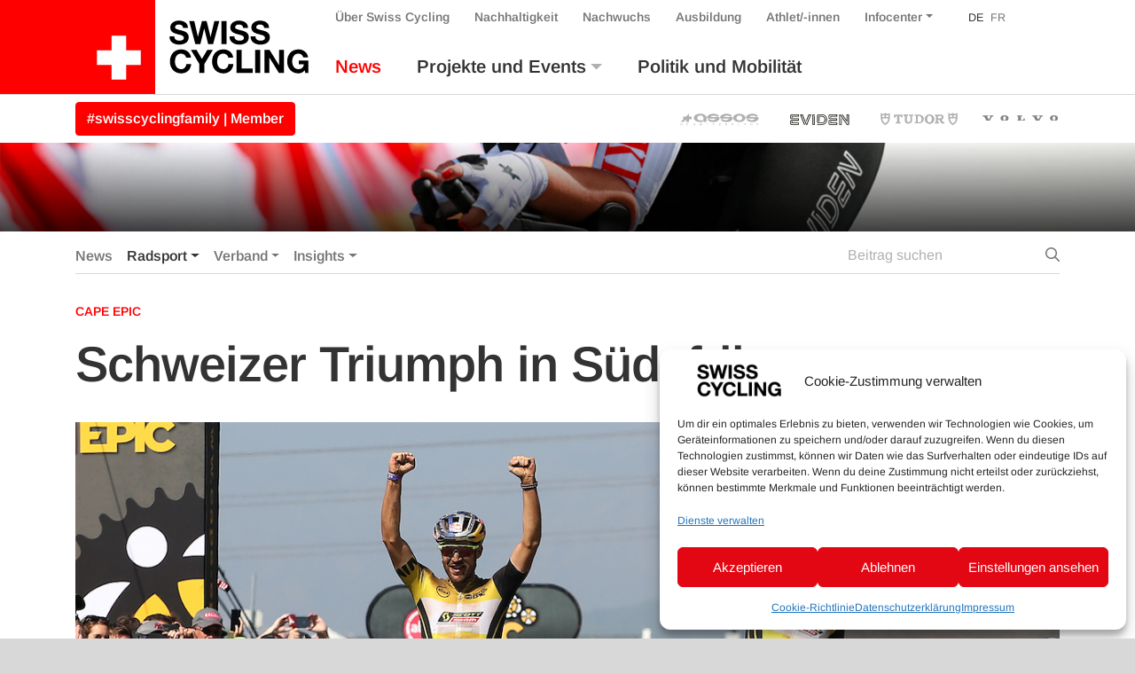

--- FILE ---
content_type: text/html; charset=UTF-8
request_url: https://www.swiss-cycling.ch/de/schweizer-triumph-in-suedafrika/
body_size: 24070
content:

<!doctype html>
<html lang="de" class="overflow-x-hidden">
<head>
	<meta charset="utf-8">
	<meta http-equiv="x-ua-compatible" content="ie=edge">
	<meta name="viewport" content="width=device-width, initial-scale=1">

	<meta property="og:url" content="https://www.swiss-cycling.ch/de/schweizer-triumph-in-suedafrika/"/>
	<meta property="og:type" content="website"/>
	<meta property="og:title" content="Schweizer Triumph in Südafrika - Swiss Cycling"/>
			<meta property="og:description" content="Nino Schurter und Lars Forster haben das prestigeträchtige Mountainbike-Etappenrennen Cape Epic gewonnen. Für Schurter handelt es sich bereits um den zweiten Gesamtsieg."/>
				<meta property="og:image" content="/app/uploads/2019/03/20190324-Forster-Schurter.jpg"/>
		<meta name='robots' content='index, follow, max-image-preview:large, max-snippet:-1, max-video-preview:-1' />

	<!-- This site is optimized with the Yoast SEO plugin v26.6 - https://yoast.com/wordpress/plugins/seo/ -->
	<title>Swiss Cycling</title>
	<link rel="canonical" href="https://www.swiss-cycling.ch/de/schweizer-triumph-in-suedafrika/" />
	<meta property="og:locale" content="de_DE" />
	<meta property="og:type" content="article" />
	<meta property="og:title" content="Swiss Cycling" />
	<meta property="og:description" content="Nino Schurter und Lars Forster haben das prestigeträchtige Mountainbike-Etappenrennen Cape Epic gewonnen. Für Schurter handelt es sich bereits um den zweiten Gesamtsieg." />
	<meta property="og:url" content="https://www.swiss-cycling.ch/de/schweizer-triumph-in-suedafrika/" />
	<meta property="og:site_name" content="Swiss Cycling" />
	<meta property="article:publisher" content="https://www.facebook.com/swisscyclingteam/" />
	<meta property="article:published_time" content="2019-03-24T19:32:21+00:00" />
	<meta property="article:modified_time" content="2019-03-25T09:21:12+00:00" />
	<meta property="og:image" content="https://www.swiss-cycling.ch/app/uploads/2019/03/20190324-Forster-Schurter.jpg" />
	<meta property="og:image:width" content="1200" />
	<meta property="og:image:height" content="675" />
	<meta property="og:image:type" content="image/jpeg" />
	<meta name="author" content="Micha Jegge" />
	<meta name="twitter:card" content="summary_large_image" />
	<meta name="twitter:creator" content="@swisscycling" />
	<meta name="twitter:site" content="@swisscycling" />
	<meta name="twitter:label1" content="Verfasst von" />
	<meta name="twitter:data1" content="Micha Jegge" />
	<script type="application/ld+json" class="yoast-schema-graph">{"@context":"https://schema.org","@graph":[{"@type":"Article","@id":"https://www.swiss-cycling.ch/de/schweizer-triumph-in-suedafrika/#article","isPartOf":{"@id":"https://www.swiss-cycling.ch/de/schweizer-triumph-in-suedafrika/"},"author":{"name":"Micha Jegge","@id":"https://www.swiss-cycling.ch/de/#/schema/person/62c3f3374e425435bced2c1a8c5d5a2d"},"headline":"Schweizer Triumph in Südafrika","datePublished":"2019-03-24T19:32:21+00:00","dateModified":"2019-03-25T09:21:12+00:00","mainEntityOfPage":{"@id":"https://www.swiss-cycling.ch/de/schweizer-triumph-in-suedafrika/"},"wordCount":5,"commentCount":0,"publisher":{"@id":"https://www.swiss-cycling.ch/de/#organization"},"image":{"@id":"https://www.swiss-cycling.ch/de/schweizer-triumph-in-suedafrika/#primaryimage"},"thumbnailUrl":"/app/uploads/2019/03/20190324-Forster-Schurter.jpg","keywords":["Cape Epic","Lars Forster","Nino Schurter"],"articleSection":["MTB"],"inLanguage":"de","potentialAction":[{"@type":"CommentAction","name":"Comment","target":["https://www.swiss-cycling.ch/de/schweizer-triumph-in-suedafrika/#respond"]}]},{"@type":"WebPage","@id":"https://www.swiss-cycling.ch/de/schweizer-triumph-in-suedafrika/","url":"https://www.swiss-cycling.ch/de/schweizer-triumph-in-suedafrika/","name":"Swiss Cycling","isPartOf":{"@id":"https://www.swiss-cycling.ch/de/#website"},"primaryImageOfPage":{"@id":"https://www.swiss-cycling.ch/de/schweizer-triumph-in-suedafrika/#primaryimage"},"image":{"@id":"https://www.swiss-cycling.ch/de/schweizer-triumph-in-suedafrika/#primaryimage"},"thumbnailUrl":"/app/uploads/2019/03/20190324-Forster-Schurter.jpg","datePublished":"2019-03-24T19:32:21+00:00","dateModified":"2019-03-25T09:21:12+00:00","breadcrumb":{"@id":"https://www.swiss-cycling.ch/de/schweizer-triumph-in-suedafrika/#breadcrumb"},"inLanguage":"de","potentialAction":[{"@type":"ReadAction","target":["https://www.swiss-cycling.ch/de/schweizer-triumph-in-suedafrika/"]}]},{"@type":"ImageObject","inLanguage":"de","@id":"https://www.swiss-cycling.ch/de/schweizer-triumph-in-suedafrika/#primaryimage","url":"/app/uploads/2019/03/20190324-Forster-Schurter.jpg","contentUrl":"/app/uploads/2019/03/20190324-Forster-Schurter.jpg","width":1200,"height":675,"caption":"Lars Forster and Nino Schurter of Scott-SRAM MTB-Racing celebrate winning the 2019 Absa Cape Epic during the final stage (stage 7) of the 2019 Absa Cape Epic Mountain Bike stage race from the University of Stellenbosch Sports Fields in Stellenbosch to Val de Vie Estate in Paarl, South Africa on the 24th March 2019. Photo by Shaun Roy/Cape Epic PLEASE ENSURE THE APPROPRIATE CREDIT IS GIVEN TO THE PHOTOGRAPHER AND ABSA CAPE EPIC"},{"@type":"BreadcrumbList","@id":"https://www.swiss-cycling.ch/de/schweizer-triumph-in-suedafrika/#breadcrumb","itemListElement":[{"@type":"ListItem","position":1,"name":"Home","item":"https://www.swiss-cycling.ch/de/"},{"@type":"ListItem","position":2,"name":"Magazin","item":"https://www.swiss-cycling.ch/de/magazin/"},{"@type":"ListItem","position":3,"name":"Schweizer Triumph in Südafrika"}]},{"@type":"WebSite","@id":"https://www.swiss-cycling.ch/de/#website","url":"https://www.swiss-cycling.ch/de/","name":"Swiss Cycling","description":"Just another WordPress site","publisher":{"@id":"https://www.swiss-cycling.ch/de/#organization"},"potentialAction":[{"@type":"SearchAction","target":{"@type":"EntryPoint","urlTemplate":"https://www.swiss-cycling.ch/de/search/{search_term_string}"},"query-input":{"@type":"PropertyValueSpecification","valueRequired":true,"valueName":"search_term_string"}}],"inLanguage":"de"},{"@type":"Organization","@id":"https://www.swiss-cycling.ch/de/#organization","name":"Swiss Cycling","url":"https://www.swiss-cycling.ch/de/","logo":{"@type":"ImageObject","inLanguage":"de","@id":"https://www.swiss-cycling.ch/de/#/schema/logo/image/","url":"/app/uploads/2021/05/Swiss_Cycling_Logo_CMYK-scaled.jpg","contentUrl":"/app/uploads/2021/05/Swiss_Cycling_Logo_CMYK-scaled.jpg","width":2560,"height":1282,"caption":"Swiss Cycling"},"image":{"@id":"https://www.swiss-cycling.ch/de/#/schema/logo/image/"},"sameAs":["https://www.facebook.com/swisscyclingteam/","https://x.com/swisscycling","https://www.instagram.com/swisscyclingteam/","https://www.linkedin.com/company/swisscycling","https://www.youtube.com/user/SwissCyclingTeam"]},{"@type":"Person","@id":"https://www.swiss-cycling.ch/de/#/schema/person/62c3f3374e425435bced2c1a8c5d5a2d","name":"Micha Jegge","image":{"@type":"ImageObject","inLanguage":"de","@id":"https://www.swiss-cycling.ch/de/#/schema/person/image/","url":"https://secure.gravatar.com/avatar/d05adfd1f73a6596ab90d42ee537996b013a02ff47e7488ede94d329717e3d08?s=96&d=mm&r=g","contentUrl":"https://secure.gravatar.com/avatar/d05adfd1f73a6596ab90d42ee537996b013a02ff47e7488ede94d329717e3d08?s=96&d=mm&r=g","caption":"Micha Jegge"}}]}</script>
	<!-- / Yoast SEO plugin. -->


<link rel='dns-prefetch' href='//www.googletagmanager.com' />
<link rel='dns-prefetch' href='//hcaptcha.com' />
<style id='wp-img-auto-sizes-contain-inline-css' type='text/css'>
img:is([sizes=auto i],[sizes^="auto," i]){contain-intrinsic-size:3000px 1500px}
/*# sourceURL=wp-img-auto-sizes-contain-inline-css */
</style>
<link rel="stylesheet" href="/app/plugins/litespeed-cache/assets/css/litespeed-dummy.css?ver=6.9">
<link rel="stylesheet" href="/wp/wp-includes/css/dist/block-library/style.min.css?ver=6.9">
<style id='global-styles-inline-css' type='text/css'>
:root{--wp--preset--aspect-ratio--square: 1;--wp--preset--aspect-ratio--4-3: 4/3;--wp--preset--aspect-ratio--3-4: 3/4;--wp--preset--aspect-ratio--3-2: 3/2;--wp--preset--aspect-ratio--2-3: 2/3;--wp--preset--aspect-ratio--16-9: 16/9;--wp--preset--aspect-ratio--9-16: 9/16;--wp--preset--color--black: #000000;--wp--preset--color--cyan-bluish-gray: #abb8c3;--wp--preset--color--white: #ffffff;--wp--preset--color--pale-pink: #f78da7;--wp--preset--color--vivid-red: #cf2e2e;--wp--preset--color--luminous-vivid-orange: #ff6900;--wp--preset--color--luminous-vivid-amber: #fcb900;--wp--preset--color--light-green-cyan: #7bdcb5;--wp--preset--color--vivid-green-cyan: #00d084;--wp--preset--color--pale-cyan-blue: #8ed1fc;--wp--preset--color--vivid-cyan-blue: #0693e3;--wp--preset--color--vivid-purple: #9b51e0;--wp--preset--gradient--vivid-cyan-blue-to-vivid-purple: linear-gradient(135deg,rgb(6,147,227) 0%,rgb(155,81,224) 100%);--wp--preset--gradient--light-green-cyan-to-vivid-green-cyan: linear-gradient(135deg,rgb(122,220,180) 0%,rgb(0,208,130) 100%);--wp--preset--gradient--luminous-vivid-amber-to-luminous-vivid-orange: linear-gradient(135deg,rgb(252,185,0) 0%,rgb(255,105,0) 100%);--wp--preset--gradient--luminous-vivid-orange-to-vivid-red: linear-gradient(135deg,rgb(255,105,0) 0%,rgb(207,46,46) 100%);--wp--preset--gradient--very-light-gray-to-cyan-bluish-gray: linear-gradient(135deg,rgb(238,238,238) 0%,rgb(169,184,195) 100%);--wp--preset--gradient--cool-to-warm-spectrum: linear-gradient(135deg,rgb(74,234,220) 0%,rgb(151,120,209) 20%,rgb(207,42,186) 40%,rgb(238,44,130) 60%,rgb(251,105,98) 80%,rgb(254,248,76) 100%);--wp--preset--gradient--blush-light-purple: linear-gradient(135deg,rgb(255,206,236) 0%,rgb(152,150,240) 100%);--wp--preset--gradient--blush-bordeaux: linear-gradient(135deg,rgb(254,205,165) 0%,rgb(254,45,45) 50%,rgb(107,0,62) 100%);--wp--preset--gradient--luminous-dusk: linear-gradient(135deg,rgb(255,203,112) 0%,rgb(199,81,192) 50%,rgb(65,88,208) 100%);--wp--preset--gradient--pale-ocean: linear-gradient(135deg,rgb(255,245,203) 0%,rgb(182,227,212) 50%,rgb(51,167,181) 100%);--wp--preset--gradient--electric-grass: linear-gradient(135deg,rgb(202,248,128) 0%,rgb(113,206,126) 100%);--wp--preset--gradient--midnight: linear-gradient(135deg,rgb(2,3,129) 0%,rgb(40,116,252) 100%);--wp--preset--font-size--small: 13px;--wp--preset--font-size--medium: 20px;--wp--preset--font-size--large: 36px;--wp--preset--font-size--x-large: 42px;--wp--preset--spacing--20: 0.44rem;--wp--preset--spacing--30: 0.67rem;--wp--preset--spacing--40: 1rem;--wp--preset--spacing--50: 1.5rem;--wp--preset--spacing--60: 2.25rem;--wp--preset--spacing--70: 3.38rem;--wp--preset--spacing--80: 5.06rem;--wp--preset--shadow--natural: 6px 6px 9px rgba(0, 0, 0, 0.2);--wp--preset--shadow--deep: 12px 12px 50px rgba(0, 0, 0, 0.4);--wp--preset--shadow--sharp: 6px 6px 0px rgba(0, 0, 0, 0.2);--wp--preset--shadow--outlined: 6px 6px 0px -3px rgb(255, 255, 255), 6px 6px rgb(0, 0, 0);--wp--preset--shadow--crisp: 6px 6px 0px rgb(0, 0, 0);}:where(.is-layout-flex){gap: 0.5em;}:where(.is-layout-grid){gap: 0.5em;}body .is-layout-flex{display: flex;}.is-layout-flex{flex-wrap: wrap;align-items: center;}.is-layout-flex > :is(*, div){margin: 0;}body .is-layout-grid{display: grid;}.is-layout-grid > :is(*, div){margin: 0;}:where(.wp-block-columns.is-layout-flex){gap: 2em;}:where(.wp-block-columns.is-layout-grid){gap: 2em;}:where(.wp-block-post-template.is-layout-flex){gap: 1.25em;}:where(.wp-block-post-template.is-layout-grid){gap: 1.25em;}.has-black-color{color: var(--wp--preset--color--black) !important;}.has-cyan-bluish-gray-color{color: var(--wp--preset--color--cyan-bluish-gray) !important;}.has-white-color{color: var(--wp--preset--color--white) !important;}.has-pale-pink-color{color: var(--wp--preset--color--pale-pink) !important;}.has-vivid-red-color{color: var(--wp--preset--color--vivid-red) !important;}.has-luminous-vivid-orange-color{color: var(--wp--preset--color--luminous-vivid-orange) !important;}.has-luminous-vivid-amber-color{color: var(--wp--preset--color--luminous-vivid-amber) !important;}.has-light-green-cyan-color{color: var(--wp--preset--color--light-green-cyan) !important;}.has-vivid-green-cyan-color{color: var(--wp--preset--color--vivid-green-cyan) !important;}.has-pale-cyan-blue-color{color: var(--wp--preset--color--pale-cyan-blue) !important;}.has-vivid-cyan-blue-color{color: var(--wp--preset--color--vivid-cyan-blue) !important;}.has-vivid-purple-color{color: var(--wp--preset--color--vivid-purple) !important;}.has-black-background-color{background-color: var(--wp--preset--color--black) !important;}.has-cyan-bluish-gray-background-color{background-color: var(--wp--preset--color--cyan-bluish-gray) !important;}.has-white-background-color{background-color: var(--wp--preset--color--white) !important;}.has-pale-pink-background-color{background-color: var(--wp--preset--color--pale-pink) !important;}.has-vivid-red-background-color{background-color: var(--wp--preset--color--vivid-red) !important;}.has-luminous-vivid-orange-background-color{background-color: var(--wp--preset--color--luminous-vivid-orange) !important;}.has-luminous-vivid-amber-background-color{background-color: var(--wp--preset--color--luminous-vivid-amber) !important;}.has-light-green-cyan-background-color{background-color: var(--wp--preset--color--light-green-cyan) !important;}.has-vivid-green-cyan-background-color{background-color: var(--wp--preset--color--vivid-green-cyan) !important;}.has-pale-cyan-blue-background-color{background-color: var(--wp--preset--color--pale-cyan-blue) !important;}.has-vivid-cyan-blue-background-color{background-color: var(--wp--preset--color--vivid-cyan-blue) !important;}.has-vivid-purple-background-color{background-color: var(--wp--preset--color--vivid-purple) !important;}.has-black-border-color{border-color: var(--wp--preset--color--black) !important;}.has-cyan-bluish-gray-border-color{border-color: var(--wp--preset--color--cyan-bluish-gray) !important;}.has-white-border-color{border-color: var(--wp--preset--color--white) !important;}.has-pale-pink-border-color{border-color: var(--wp--preset--color--pale-pink) !important;}.has-vivid-red-border-color{border-color: var(--wp--preset--color--vivid-red) !important;}.has-luminous-vivid-orange-border-color{border-color: var(--wp--preset--color--luminous-vivid-orange) !important;}.has-luminous-vivid-amber-border-color{border-color: var(--wp--preset--color--luminous-vivid-amber) !important;}.has-light-green-cyan-border-color{border-color: var(--wp--preset--color--light-green-cyan) !important;}.has-vivid-green-cyan-border-color{border-color: var(--wp--preset--color--vivid-green-cyan) !important;}.has-pale-cyan-blue-border-color{border-color: var(--wp--preset--color--pale-cyan-blue) !important;}.has-vivid-cyan-blue-border-color{border-color: var(--wp--preset--color--vivid-cyan-blue) !important;}.has-vivid-purple-border-color{border-color: var(--wp--preset--color--vivid-purple) !important;}.has-vivid-cyan-blue-to-vivid-purple-gradient-background{background: var(--wp--preset--gradient--vivid-cyan-blue-to-vivid-purple) !important;}.has-light-green-cyan-to-vivid-green-cyan-gradient-background{background: var(--wp--preset--gradient--light-green-cyan-to-vivid-green-cyan) !important;}.has-luminous-vivid-amber-to-luminous-vivid-orange-gradient-background{background: var(--wp--preset--gradient--luminous-vivid-amber-to-luminous-vivid-orange) !important;}.has-luminous-vivid-orange-to-vivid-red-gradient-background{background: var(--wp--preset--gradient--luminous-vivid-orange-to-vivid-red) !important;}.has-very-light-gray-to-cyan-bluish-gray-gradient-background{background: var(--wp--preset--gradient--very-light-gray-to-cyan-bluish-gray) !important;}.has-cool-to-warm-spectrum-gradient-background{background: var(--wp--preset--gradient--cool-to-warm-spectrum) !important;}.has-blush-light-purple-gradient-background{background: var(--wp--preset--gradient--blush-light-purple) !important;}.has-blush-bordeaux-gradient-background{background: var(--wp--preset--gradient--blush-bordeaux) !important;}.has-luminous-dusk-gradient-background{background: var(--wp--preset--gradient--luminous-dusk) !important;}.has-pale-ocean-gradient-background{background: var(--wp--preset--gradient--pale-ocean) !important;}.has-electric-grass-gradient-background{background: var(--wp--preset--gradient--electric-grass) !important;}.has-midnight-gradient-background{background: var(--wp--preset--gradient--midnight) !important;}.has-small-font-size{font-size: var(--wp--preset--font-size--small) !important;}.has-medium-font-size{font-size: var(--wp--preset--font-size--medium) !important;}.has-large-font-size{font-size: var(--wp--preset--font-size--large) !important;}.has-x-large-font-size{font-size: var(--wp--preset--font-size--x-large) !important;}
/*# sourceURL=global-styles-inline-css */
</style>

<style id='classic-theme-styles-inline-css' type='text/css'>
/*! This file is auto-generated */
.wp-block-button__link{color:#fff;background-color:#32373c;border-radius:9999px;box-shadow:none;text-decoration:none;padding:calc(.667em + 2px) calc(1.333em + 2px);font-size:1.125em}.wp-block-file__button{background:#32373c;color:#fff;text-decoration:none}
/*# sourceURL=/wp-includes/css/classic-themes.min.css */
</style>
<link rel="stylesheet" href="/app/plugins/complianz-gdpr-premium/assets/css/cookieblocker.min.css?ver=1761898076">
<link rel="stylesheet" href="/app/plugins/halfdata-green-popups/css/style.css?ver=7.51">
<link rel="stylesheet" href="/app/plugins/halfdata-green-popups/css/airdatepicker.css?ver=7.51">
<link rel="stylesheet" href="/app/themes/swiss-cycling/dist/css/main.css?ver=1765199172">

<!-- Google Tag (gtac.js) durch Site-Kit hinzugefügt -->
<!-- Von Site Kit hinzugefügtes Google-Analytics-Snippet -->
<script type="text/javascript" src="https://www.googletagmanager.com/gtag/js?id=GT-MJP3N5Q" id="google_gtagjs-js" async></script>
<script type="text/javascript" id="google_gtagjs-js-after">
/* <![CDATA[ */
window.dataLayer = window.dataLayer || [];function gtag(){dataLayer.push(arguments);}
gtag("set","linker",{"domains":["www.swiss-cycling.ch"]});
gtag("js", new Date());
gtag("set", "developer_id.dZTNiMT", true);
gtag("config", "GT-MJP3N5Q");
//# sourceURL=google_gtagjs-js-after
/* ]]> */
</script>
<script type="text/javascript" src="/wp/wp-includes/js/jquery/jquery.min.js?ver=3.7.1" id="jquery-core-js"></script>
<script type="text/javascript" src="/wp/wp-includes/js/jquery/jquery-migrate.min.js?ver=3.4.1" id="jquery-migrate-js"></script>
<meta name="generator" content="WPML ver:4.8.6 stt:4,3;" />
<meta name="generator" content="Site Kit by Google 1.168.0" /><style>
.h-captcha{position:relative;display:block;margin-bottom:2rem;padding:0;clear:both}.h-captcha[data-size="normal"]{width:302px;height:76px}.h-captcha[data-size="compact"]{width:158px;height:138px}.h-captcha[data-size="invisible"]{display:none}.h-captcha iframe{z-index:1}.h-captcha::before{content:"";display:block;position:absolute;top:0;left:0;background:url(https://www.swiss-cycling.ch/app/plugins/hcaptcha-for-forms-and-more/assets/images/hcaptcha-div-logo.svg) no-repeat;border:1px solid #fff0;border-radius:4px;box-sizing:border-box}.h-captcha::after{content:"The hCaptcha loading is delayed until user interaction.";font-family:-apple-system,system-ui,BlinkMacSystemFont,"Segoe UI",Roboto,Oxygen,Ubuntu,"Helvetica Neue",Arial,sans-serif;font-size:10px;font-weight:500;position:absolute;top:0;bottom:0;left:0;right:0;box-sizing:border-box;color:#bf1722;opacity:0}.h-captcha:not(:has(iframe))::after{animation:hcap-msg-fade-in .3s ease forwards;animation-delay:2s}.h-captcha:has(iframe)::after{animation:none;opacity:0}@keyframes hcap-msg-fade-in{to{opacity:1}}.h-captcha[data-size="normal"]::before{width:302px;height:76px;background-position:93.8% 28%}.h-captcha[data-size="normal"]::after{width:302px;height:76px;display:flex;flex-wrap:wrap;align-content:center;line-height:normal;padding:0 75px 0 10px}.h-captcha[data-size="compact"]::before{width:158px;height:138px;background-position:49.9% 78.8%}.h-captcha[data-size="compact"]::after{width:158px;height:138px;text-align:center;line-height:normal;padding:24px 10px 10px 10px}.h-captcha[data-theme="light"]::before,body.is-light-theme .h-captcha[data-theme="auto"]::before,.h-captcha[data-theme="auto"]::before{background-color:#fafafa;border:1px solid #e0e0e0}.h-captcha[data-theme="dark"]::before,body.is-dark-theme .h-captcha[data-theme="auto"]::before,html.wp-dark-mode-active .h-captcha[data-theme="auto"]::before,html.drdt-dark-mode .h-captcha[data-theme="auto"]::before{background-image:url(https://www.swiss-cycling.ch/app/plugins/hcaptcha-for-forms-and-more/assets/images/hcaptcha-div-logo-white.svg);background-repeat:no-repeat;background-color:#333;border:1px solid #f5f5f5}@media (prefers-color-scheme:dark){.h-captcha[data-theme="auto"]::before{background-image:url(https://www.swiss-cycling.ch/app/plugins/hcaptcha-for-forms-and-more/assets/images/hcaptcha-div-logo-white.svg);background-repeat:no-repeat;background-color:#333;border:1px solid #f5f5f5}}.h-captcha[data-theme="custom"]::before{background-color:initial}.h-captcha[data-size="invisible"]::before,.h-captcha[data-size="invisible"]::after{display:none}.h-captcha iframe{position:relative}div[style*="z-index: 2147483647"] div[style*="border-width: 11px"][style*="position: absolute"][style*="pointer-events: none"]{border-style:none}
</style>
			<style>.cmplz-hidden {
					display: none !important;
				}</style>
		<script>var lepopup_customjs_handlers={};var lepopup_cookie_value="ilovefamily";var lepopup_events_data={};var lepopup_content_id="71688";var lepopup_icl_language="de";</script><script>function lepopup_add_event(_event,_data){if(typeof _lepopup_add_event == typeof undefined){jQuery(document).ready(function(){_lepopup_add_event(_event,_data);});}else{_lepopup_add_event(_event,_data);}}</script><style>
.gform_previous_button+.h-captcha{margin-top:2rem}.gform_footer.before .h-captcha[data-size="normal"]{margin-bottom:3px}.gform_footer.before .h-captcha[data-size="compact"]{margin-bottom:0}.gform_wrapper.gravity-theme .gform_footer,.gform_wrapper.gravity-theme .gform_page_footer{flex-wrap:wrap}.gform_wrapper.gravity-theme .h-captcha,.gform_wrapper.gravity-theme .h-captcha{margin:0;flex-basis:100%}.gform_wrapper.gravity-theme input[type="submit"],.gform_wrapper.gravity-theme input[type="submit"]{align-self:flex-start}.gform_wrapper.gravity-theme .h-captcha~input[type="submit"],.gform_wrapper.gravity-theme .h-captcha~input[type="submit"]{margin:1em 0 0 0!important}
</style>
<link rel="icon" href="/app/uploads/2025/03/cropped-Favicon_48x48px_SRS_ohne_Hintergrund_fett_Zeichenflaeche-1-Kopie-2-32x32.png" sizes="32x32" />
<link rel="icon" href="/app/uploads/2025/03/cropped-Favicon_48x48px_SRS_ohne_Hintergrund_fett_Zeichenflaeche-1-Kopie-2-192x192.png" sizes="192x192" />
<link rel="apple-touch-icon" href="/app/uploads/2025/03/cropped-Favicon_48x48px_SRS_ohne_Hintergrund_fett_Zeichenflaeche-1-Kopie-2-180x180.png" />
<meta name="msapplication-TileImage" content="/app/uploads/2025/03/cropped-Favicon_48x48px_SRS_ohne_Hintergrund_fett_Zeichenflaeche-1-Kopie-2-270x270.png" />
</head>
<body data-cmplz=2 class="wp-singular post-template-default single single-post postid-71688 single-format-standard wp-custom-logo wp-theme-swiss-cycling schweizer-triumph-in-suedafrika">
<div class="bg-white">
	<!--[if IE]>
	<div class="alert alert-warning rounded-0 browser-warning mb-0">
		Dein Browser ist <strong>nicht mehr aktuell</strong>. Bitte <a href="https://browsehappy.com/" target="_blank">aktualisiere</a> Deinen Ihren Browser.	</div>
	<![endif]-->
	<header class="banner">
    <div class="container-wide">
        <div class="row justify-content-between">

            <div class="order-xl-1 col-12 col-xl-auto justify-content-between">
                <div class="row justify-content-between h-100">
                    <div class="col-auto d-flex align-items-end">
                                                    <a class="brand d-flex align-items-stretch h-100" href="https://www.swiss-cycling.ch/de/">
                                                                                                <div class="d-flex bg-primary bg-primary-extra align-items-end">
                                    <img class="my-3 mr-3 ml-4 logo-cross" src="https://www.swiss-cycling.ch/app/themes/swiss-cycling/assets/images/logo/Swiss_Cycling_Logo_Cross_2024.svg" alt="Swiss Cycling Logo 2024">
                                </div>
                                <div class="d-flex align-items-center">
                                    <img class="my-2 ml-3 logo-text-only" src="https://www.swiss-cycling.ch/app/themes/swiss-cycling/assets/images/logo/Swiss_Cycling_Logo_Text_Only.svg" alt="Swiss Cycling Logo 2024">
                                </div>
                                <span class="sr-only">Swiss Cycling</span>
                            </a>
                                            </div>
                    <div class="col d-flex d-xl-none flex-column justify-content-center">
                        <div class="d-flex justify-content-end">
                            <button class="hamburger hamburger--squeeze navbar-toggler" type="button" data-hook="primary" data-toggle="collapse" data-target="#nav-collapse" aria-controls="nav-collapse" aria-expanded="false" aria-label="Toggle navigation">
								<span class="hamburger-box">
									<span class="hamburger-inner"></span>
								</span>
                            </button>
                        </div>
                    </div>
                </div>
            </div>

            <div class="order-xl-6 col d-flex flex-column justify-content-end">
                <div class="nav-primary navbar-expand-xl pb-xl-3 d-flex h-100 navbar-light remove-gutter">
                    <div id="nav-collapse" class="collapse navbar-collapse">
                        <div class="nav-collapse-inner h-100 d-flex flex-column align-items-start justify-content-md-between add-gutter">
                                                            <nav id="secondary-navbar" class="order-12 order-xl-0">
                                    <ul id="menu-nebennavigation" class="nav navbar-nav menu-bar-fix align-items-baseline">
				<li class='menu-item menu-item-type-post_type menu-item-object-page menu-item-home page_item nav-item d-none'>
					<a title='Home' href='https://www.swiss-cycling.ch/de/' class='nav-link'>Home</a>
				</li><li id="menu-item-413" class="association-parent menu-item menu-item-type-post_type menu-item-object-page nav-item nav-item-413"><a title="Über Swiss Cycling" href="https://www.swiss-cycling.ch/de/ueber-uns/" class="nav-link d-flex align-items-center">Über Swiss Cycling</a></li><li id="menu-item-509791" class="d-md-none menu-item menu-item-type-post_type menu-item-object-association nav-item nav-item-509791"><a title="#swisscyclingfamily | Member" href="https://www.swiss-cycling.ch/de/verband/mitgliedschaft/swisscyclingfamily/" class="nav-link d-flex align-items-center">#swisscyclingfamily | Member</a></li><li id="menu-item-370398" class="menu-item menu-item-type-post_type menu-item-object-page nav-item nav-item-370398"><a title="Nachhaltigkeit" href="https://www.swiss-cycling.ch/de/nachhaltigkeit/" class="nav-link d-flex align-items-center">Nachhaltigkeit</a></li><li id="menu-item-414" class="menu-item menu-item-type-post_type menu-item-object-page nav-item nav-item-414"><a title="Nachwuchs" href="https://www.swiss-cycling.ch/de/nachwuchs/" class="nav-link d-flex align-items-center">Nachwuchs</a></li><li id="menu-item-322928" class="menu-item menu-item-type-custom menu-item-object-custom nav-item nav-item-322928"><a title="Ausbildung" href="https://www.swiss-cycling-ausbildung.ch/" class="nav-link d-flex align-items-center">Ausbildung</a></li><li id="menu-item-281518" class="menu-item menu-item-type-post_type menu-item-object-page nav-item nav-item-281518"><a title="Athlet/-innen" href="https://www.swiss-cycling.ch/de/athletinnen/" class="nav-link d-flex align-items-center">Athlet/-innen</a></li><li id="menu-item-415" class="infocenter-parent menu-item menu-item-type-post_type menu-item-object-page menu-item-has-children nav-item nav-item-415  dropdown"><a title="Infocenter" href="#" class="dropdown-toggle nav-link d-flex align-items-center" data-toggle="dropdown" role="button" aria-haspopup="true">Infocenter</a>
<div role="menu" class=" dropdown-menu">
<a title="Infocenter" href="https://www.swiss-cycling.ch/de/infocenter/" class="menu-item menu-item-type-post_type menu-item-object-page dropdown-item d-flex align-items-center" id="menu-item-370397">Infocenter</a><a title="Clubfinder" href="https://www.swiss-cycling.ch/de/suchen/clubfinder/" class="menu-item menu-item-type-post_type menu-item-object-page dropdown-item d-flex align-items-center" id="menu-item-81870">Clubfinder</a><a title="Trainerfinder" href="https://swiss-cycling-trainerfinder.ch/de/" class="menu-item menu-item-type-custom menu-item-object-custom dropdown-item d-flex align-items-center" id="menu-item-573482">Trainerfinder</a><a title="E-MTB-Kurse" href="https://www.swiss-cycling.ch/de/suchen/e-mtb-kurse-by-bosch/" class="menu-item menu-item-type-post_type menu-item-object-page dropdown-item d-flex align-items-center" id="menu-item-81871">E-MTB-Kurse</a><a title="Webseite durchsuchen" href="https://www.swiss-cycling.ch/de/suche/" class="menu-item menu-item-type-post_type menu-item-object-page dropdown-item d-flex align-items-center" id="menu-item-81874">Webseite durchsuchen</a></div>
</li><li class='menu-item language-switch language-count-1 current-menu-item first-language-child'><a class='nav-link' href='https://www.swiss-cycling.ch/de/schweizer-triumph-in-suedafrika/'>DE</a></li><li class='menu-item language-switch language-count-2 last-language-child'><a class='nav-link' href='https://www.swiss-cycling.ch/fr/schurter-et-forster-ont-triomphe-en-afrique-du-sud/'>FR</a></li></ul>                                </nav>
                                                                                        <nav id="primary-navbar" class="order-0 mt-xl-3 order-xl-12">
                                    <ul id="menu-hauptnavigation" class="nav navbar-nav menu-bar-fix">
				<li class='menu-item menu-item-type-post_type menu-item-object-page menu-item-home page_item nav-item d-xl-none'>
					<a title='Home' href='https://www.swiss-cycling.ch/de/' class='nav-link'>Home</a>
				</li><li id="menu-item-374" class="magazine-parent menu-item menu-item-type-post_type menu-item-object-page current_page_parent nav-item nav-item-374"><a title=" News" href="https://www.swiss-cycling.ch/de/magazin/" class="nav-link d-flex align-items-center">News</a></li><li id="menu-item-375" class="menu-item menu-item-type-post_type menu-item-object-page menu-item-has-children nav-item nav-item-375  dropdown"><a title=" Projekte und Events" href="#" class="dropdown-toggle nav-link d-flex align-items-center" data-toggle="dropdown" role="button" aria-haspopup="true">Projekte und Events</a>
<div role="menu" class=" dropdown-menu">
<a title=" Kalender" href="https://www.swiss-cycling.ch/de/veranstaltungen/kalender/" class="menu-item menu-item-type-post_type menu-item-object-page dropdown-item d-flex align-items-center" id="menu-item-378">Kalender</a><a title=" Resultate" href="https://www.swiss-cycling.ch/de/veranstaltungen/resultate/" class="menu-item menu-item-type-post_type menu-item-object-page dropdown-item d-flex align-items-center" id="menu-item-379">Resultate</a><a title=" Swiss Road Series" href="https://swissroadseries.ch/" class="menu-item menu-item-type-custom menu-item-object-custom dropdown-item d-flex align-items-center" id="menu-item-573474">Swiss Road Series</a><a title=" Engine Check" href="https://enginecheck.ch/" class="menu-item menu-item-type-custom menu-item-object-custom dropdown-item d-flex align-items-center" id="menu-item-307740">Engine Check</a><a title=" #fastandfemale SUI" href="https://www.fastandfemale.ch/de/" class="menu-item menu-item-type-custom menu-item-object-custom dropdown-item d-flex align-items-center" id="menu-item-307741">#fastandfemale SUI</a><a title=" Velopass" href="https://www.swiss-cycling.ch/de/infocenter/velopass-sammle-deine-veloabzeichen/" class="menu-item menu-item-type-post_type menu-item-object-infocenter dropdown-item d-flex align-items-center" id="menu-item-311875">Velopass</a><a title=" Pumptrack" href="https://www.swiss-cycling.ch/de/pumptrack/" class="menu-item menu-item-type-post_type menu-item-object-page dropdown-item d-flex align-items-center" id="menu-item-329707">Pumptrack</a><a title=" Top Tour" href="https://www.swiss-cycling.ch/de/veranstaltungen/top-tour/" class="menu-item menu-item-type-post_type menu-item-object-page dropdown-item d-flex align-items-center" id="menu-item-189581">Top Tour</a><a title=" Top Events" href="https://www.swiss-cycling.ch/de/veranstaltungen/top-events/" class="menu-item menu-item-type-post_type menu-item-object-page dropdown-item d-flex align-items-center" id="menu-item-71826">Top Events</a></div>
</li><li id="menu-item-365370" class="menu-item menu-item-type-post_type menu-item-object-page nav-item nav-item-365370"><a title=" Politik und Mobilität" href="https://www.swiss-cycling.ch/de/politik-und-mobilitaet/" class="nav-link d-flex align-items-center">Politik und Mobilität</a></li></ul>                                </nav>
                                                    </div>
                    </div>
                </div>
            </div>

        </div>
    </div>
</header>

<div class="dim-protected bg-white">
    <hr class="mt-0 mb-0 mb-xl-2 d-none d-xl-block">
    <div class="container-wide">
    <div class="row align-center">
        <div class="col-breaking col-12 col-md-6 d-none d-xl-flex align-items-center">
            
    <style>
        .breaking-news-link-box a:not(.btn) { color: #e30513; transition: all .1s ease-in-out; }

        .breaking-news-link-box a:not(.btn):hover { opacity: .6; }
    </style>
    <span class="breaking-news-link-box">
	        <!--<a class="mb-0 font-weight-bold" href="">-->
        <a class="btn btn-primary m-0" href="https://www.swiss-cycling.ch/de/verband/mitgliedschaft/swisscyclingfamily/">
			#swisscyclingfamily | Member		</a>
        </span>
        </div>
        <div class="col-partners col-12 col-md-6 d-none d-xl-flex align-items-center justify-content-end">
                    <div id="sponsors-header" class="row partners-container">
            <div class="col-12 d-flex justify-content-end">
                                                    <a class="partner-link" href="https://www.assos.com/assos-world/assos-in-the-peloton/swiss-cycling?cur=CHF&lang=en" target="_blank" style="">
                        <img class="partner-image" src="/app/uploads/2022/08/assos-gray_neu_Header_Website.svg" alt="">
                    </a>
                                    <a class="partner-link" href="https://eviden.com/de-de/" target="_blank" style="">
                        <img class="partner-image" src="/app/uploads/2024/01/EVIDEN_Partner-Logos_FooterSwissCycling_Website.svg" alt="">
                    </a>
                                    <a class="partner-link" href="https://www.tudorwatch.com/de" target="_blank" style="">
                        <img class="partner-image" src="/app/uploads/2023/01/tudor-gray_Header_Website.svg" alt="">
                    </a>
                                    <a class="partner-link" href="https://www.volvocars.com/de-ch/" target="_blank" style="">
                        <img class="partner-image" src="/app/uploads/2026/01/new-volvo-logo2-1.png" alt="">
                    </a>
                            </div>
        </div>
            </div>
    </div>
</div>
                <div class="banner-header-container mt-0 mt-xl-2 mb-0 ">
            <div class="container">

                <div class="row justify-content-center">
                                            <div class="col-12 col-xxl-10">
                            <div class="banner-header d-flex align-items-end">
                                                                                                            <p class="banner-heading condensed"><a href="https://www.swiss-cycling.ch/de/magazin/">Magazin</a></p>
                                                                                                </div>
                        </div>
                                    </div>

                                                            <img width="2200" height="400" src="/app/uploads/2025/03/Banner-Strasse-1.jpg" class="banner-2024-image" alt="" decoding="async" fetchpriority="high" srcset="/app/uploads/2025/03/Banner-Strasse-1.jpg 2200w, /app/uploads/2025/03/Banner-Strasse-1-300x55.jpg 300w, /app/uploads/2025/03/Banner-Strasse-1-1024x186.jpg 1024w, /app/uploads/2025/03/Banner-Strasse-1-768x140.jpg 768w, /app/uploads/2025/03/Banner-Strasse-1-1536x279.jpg 1536w, /app/uploads/2025/03/Banner-Strasse-1-2048x372.jpg 2048w, /app/uploads/2025/03/Banner-Strasse-1-510x93.jpg 510w, /app/uploads/2025/03/Banner-Strasse-1-1200x218.jpg 1200w" sizes="(max-width: 2200px) 100vw, 2200px" />                        <div class="banner-2024-gradient"></div>
                                    
            </div>
        </div>
    </div>


    <div class="subnav-container mb-0 bg-white-backdrop">
        <div class="container mb-2 pt-2">
            <div class="row justify-content-center">
                <div class="post-column col-12 col-xxl-10">
                    <nav id="subnav-navbar" class="nav subnav navbar-expand-md navbar-light">
                        <div class="d-flex justify-content-between w-100 d-md-none">
                            <div class="subnavigation-title-container d-md-none">
                                <span class="subnavigation-title position-absolute">MTB</span>
                            </div>
                            <button class="navbar-toggler toggle-down border-0 collapsed" type="button" data-toggle="collapse" data-hook="secondary" data-target="#subnavigation" aria-controls="magazine-navigation" aria-expanded="false" aria-label="Toggle navigation">
                                <i class="far fa-angle-down"></i>
                            </button>
                            <button class="navbar-toggler toggle-search border-0 collapsed" type="button" data-toggle="collapse" data-hook="secondary" data-target="#subnavigation" aria-controls="magazine-navigation" aria-expanded="false" aria-label="Toggle navigation">
                                <i class="far fa-search"></i>
                            </button>
                        </div>
                        <div class="collapse navbar-collapse" id="subnavigation">
                            <ul id="menu-magazin" class="navbar-nav mr-auto"><li id="menu-item-722" class="menu-item menu-item-type-post_type menu-item-object-page current_page_parent nav-item nav-item-722"><a title="News" href="https://www.swiss-cycling.ch/de/magazin/" class="nav-link d-flex align-items-center">News</a></li><li id="menu-item-729" class="menu-item menu-item-type-taxonomy menu-item-object-category current-post-ancestor menu-item-has-children nav-item nav-item-729  dropdown"><a title="Radsport" href="#" class="dropdown-toggle nav-link d-flex align-items-center" data-toggle="dropdown" role="button" aria-haspopup="true">Radsport</a>
<div role="menu" class=" dropdown-menu">
<a title="Strasse" href="/de/magazin/kategorie/news/strasse/" class="menu-item menu-item-type-taxonomy menu-item-object-category dropdown-item d-flex align-items-center" id="menu-item-730">Strasse</a><a title="Bahn" href="/de/magazin/kategorie/news/bahn/" class="menu-item menu-item-type-taxonomy menu-item-object-category dropdown-item d-flex align-items-center" id="menu-item-732">Bahn</a><a title="MTB" href="/de/magazin/kategorie/news/mtb/" class="menu-item menu-item-type-taxonomy menu-item-object-category current-post-ancestor current-menu-parent current-post-parent dropdown-item d-flex align-items-center" id="menu-item-733">MTB</a><a title="BMX" href="/de/magazin/kategorie/news/bmx/" class="menu-item menu-item-type-taxonomy menu-item-object-category dropdown-item d-flex align-items-center" id="menu-item-734">BMX</a><a title="Para Cycling" href="/de/magazin/kategorie/news/para-cycling/" class="menu-item menu-item-type-taxonomy menu-item-object-category dropdown-item d-flex align-items-center" id="menu-item-735">Para Cycling</a><a title="Radquer" href="/de/magazin/kategorie/news/radquer/" class="menu-item menu-item-type-taxonomy menu-item-object-category dropdown-item d-flex align-items-center" id="menu-item-736">Radquer</a><a title="Pumptrack" href="/de/magazin/kategorie/news/pumptrack/" class="menu-item menu-item-type-taxonomy menu-item-object-category dropdown-item d-flex align-items-center" id="menu-item-329523">Pumptrack</a><a title="Trial" href="/de/magazin/kategorie/news/trial/" class="menu-item menu-item-type-taxonomy menu-item-object-category dropdown-item d-flex align-items-center" id="menu-item-737">Trial</a><a title="Hallenradsport" href="/de/magazin/kategorie/news/hallenradsport/" class="menu-item menu-item-type-taxonomy menu-item-object-category dropdown-item d-flex align-items-center" id="menu-item-738">Hallenradsport</a><a title="News SDA" href="https://www.swiss-cycling.ch/de/magazin/sda/" class="menu-item menu-item-type-post_type menu-item-object-page dropdown-item d-flex align-items-center" id="menu-item-28950">News SDA</a></div>
</li><li id="menu-item-434577" class="menu-item menu-item-type-taxonomy menu-item-object-category menu-item-has-children nav-item nav-item-434577  dropdown"><a title="Verband" href="#" class="dropdown-toggle nav-link d-flex align-items-center" data-toggle="dropdown" role="button" aria-haspopup="true">Verband</a>
<div role="menu" class=" dropdown-menu">
<a title="Swiss Cycling" href="/de/magazin/kategorie/verbandsnews/swiss-cycling/" class="menu-item menu-item-type-taxonomy menu-item-object-category dropdown-item d-flex align-items-center" id="menu-item-731">Swiss Cycling</a><a title="Nachhaltigkeit" href="/de/magazin/kategorie/verbandsnews/nachhaltigkeit/" class="menu-item menu-item-type-taxonomy menu-item-object-category dropdown-item d-flex align-items-center" id="menu-item-277849">Nachhaltigkeit</a><a title="Mobilität" href="/de/magazin/kategorie/verbandsnews/mobilitaet/" class="menu-item menu-item-type-taxonomy menu-item-object-category dropdown-item d-flex align-items-center" id="menu-item-228022">Mobilität</a><a title="Politik" href="/de/magazin/kategorie/verbandsnews/politik/" class="menu-item menu-item-type-taxonomy menu-item-object-category dropdown-item d-flex align-items-center" id="menu-item-328334">Politik</a></div>
</li><li id="menu-item-139357" class="menu-item menu-item-type-post_type menu-item-object-page menu-item-has-children nav-item nav-item-139357  dropdown"><a title="Insights" href="#" class="dropdown-toggle nav-link d-flex align-items-center" data-toggle="dropdown" role="button" aria-haspopup="true">Insights</a>
<div role="menu" class=" dropdown-menu">
<a title="#fastandfemaleSUI" href="/de/magazin/kategorie/panorama/fastandfemalesui/" class="menu-item menu-item-type-taxonomy menu-item-object-category dropdown-item d-flex align-items-center" id="menu-item-455757">#fastandfemaleSUI</a><a title="Swiss Cycling Guide on Tour" href="/de/magazin/kategorie/panorama/swiss-cycling-guide-on-tour/" class="menu-item menu-item-type-taxonomy menu-item-object-category dropdown-item d-flex align-items-center" id="menu-item-455756">Swiss Cycling Guide on Tour</a><a title="Feed Zone" href="/de/magazin/kategorie/panorama/feed-zone/" class="menu-item menu-item-type-taxonomy menu-item-object-category dropdown-item d-flex align-items-center" id="menu-item-678738">Feed Zone</a></div>
</li></ul>
                                                        <form role="search" method="get" class="subnav-search-form my-4 my-md-0 ml-md-auto" action="https://www.swiss-cycling.ch/de/magazin/">
                                <div class="input-group subnav-search">
                                                                        <input id="search" type="search" class="form-control" value="" placeholder="Beitrag suchen" aria-label="Suche" name="q">
                                    <div class="input-group-append">
                                        <button class="btn btn-outline-secondary order-12" type="submit"><i class="far fa-search"></i></button>
                                        <button type="reset" class="btn btn-outline-secondary order-0 clear" data-clear="#search"><i class="far fa-times-circle"></i></button>
                                    </div>
                                </div>
                            </form>
                        </div>
                    </nav>
                    <hr class="mt-0 mb-0 d-none d-md-block">
                </div>
            </div>
        </div>
        <hr class="my-0 mb-3 d-md-none">
    </div>
	<div class="wrap" role="document">
		<div class="content">
			<main class="main">
				
<article class="acf-content post-71688 post type-post status-publish format-standard has-post-thumbnail hentry category-mtb tag-cape-epic tag-lars-forster tag-nino-schurter">
	<div class="container container-single-header pt-4">
		<div class="row justify-content-center">
			<div class="post-column col-12 col-xxl-10">
				    <p class="keyword">
        Cape Epic    </p>
    <h1 class="page-heading condensed">Schweizer Triumph in Südafrika</h1>
				    <div class="page-thumbnail">
        <div class="crop entry-thumbnail">
                            <img width="1200" height="675" src="/app/uploads/2019/03/20190324-Forster-Schurter.jpg" class="img-fluid wp-post-image" alt="Shaun Roy/Cape Epic" decoding="async" srcset="/app/uploads/2019/03/20190324-Forster-Schurter.jpg 1200w, /app/uploads/2019/03/20190324-Forster-Schurter-300x169.jpg 300w, /app/uploads/2019/03/20190324-Forster-Schurter-768x432.jpg 768w, /app/uploads/2019/03/20190324-Forster-Schurter-1024x576.jpg 1024w, /app/uploads/2019/03/20190324-Forster-Schurter-510x287.jpg 510w" sizes="(max-width: 1200px) 100vw, 1200px">                    </div>

                    <p class="image-caption">
                                    <span class="image-description">Souverän auf der Südhalbkugel: Europameister Lars Forster (links) und Weltmeister Nino Schurter gewinnen das bedeutendste Mountainbike-Etappenrennen der Welt</span>
                                                    <span class="image-source">Bild: Shaun Roy/Cape Epic</span>
                            </p>
            </div>
			</div>
		</div>
	</div>
			<div class="container container-content-excerpt">
			<div class="row justify-content-center">
				<div class="col-12 col-xxl-10">
					<div class="row">
						<div class="col-12 col-xl-10 font-size-excerpt mb-4">
							<p>Nino Schurter und Lars Forster haben das prestigeträchtige Mountainbike-Etappenrennen Cape Epic gewonnen. Für Schurter handelt es sich bereits um den zweiten Gesamtsieg.</p>
						</div>
					</div>
				</div>
			</div>
		</div>
	
	<div class="container container-single-meta pt-3 mb-5">
		<div class="row justify-content-center">
			<div class="post-column col-12 col-xxl-10">
				<div class="meta-details mb-4">
					
<div class="meta">
    <ul class="list-inline">
                                    <li class="list-inline-item meta-category last-meta-category">
                    <a class="badge badge-pill badge-secondary badge-mark-1 badge-sm" href="/de/magazin/kategorie/news/mtb/">MTB</a>
                </li>
                    
        <li class="list-inline-item meta-date">
            <a class="gray" href="/de/schweizer-triumph-in-suedafrika/">24. März 2019</a>
        </li>

        <li class="list-inline-item meta-share">
            <span class="share-item">Teilen:</span>
            <span class="share-item"><a class="gray" target="_blank" rel="facebook" href="https://www.facebook.com/sharer/sharer.php?u=https://www.swiss-cycling.ch/de/schweizer-triumph-in-suedafrika/"><i class="fab fa-facebook-square"></i></a></span>
            <span class="share-item"><a class="gray" target="_blank" rel="twitter" href="https://twitter.com/intent/tweet?text=Schweizer Triumph in Südafrika https://www.swiss-cycling.ch/de/schweizer-triumph-in-suedafrika/"><i class="fab fa-twitter"></i></a></span>
            <span class="share-item"><a class="gray" rel="whatsapp" href="whatsapp://send?text=Schweizer Triumph in Südafrika https://www.swiss-cycling.ch/de/schweizer-triumph-in-suedafrika/"><i class="fab fa-whatsapp"></i></a></span>
        </li>
    </ul>
</div>
				</div>

							</div>
		</div>
	</div>

	    <div data-spy="scroll" data-target="#local-scroll-navbar">
        
                                    <div id="row-cntf_text-1" class="container flexible-content-acf container-cntf_text">
                        <div class="row justify-content-center">
                            <div class="col-12 col-xxl-10">
                                <div class="row">
                                    <div class="col-12 col-md-9 col-lg-9 col-xl-8 col-xxl-7">
                                        
<div class="acf-content acf-text">
  <p>Vor zwei Jahren war Nino Schurter zusammen mit Matthias Stirnemann eher überraschend zu seinem ersten Sieg am Cape Epic gekommen. Aus der erfolgreichen Titelverteidigung im letzten Jahr wurde für den siebenfachen Weltmeister und Olympiasieger von 2016 im Cross-Country dann allerdings nichts. Stirnemann musste das Rennen wegen eines Infekts bereits nach der 1. Etappe aufgeben.</p>
<p>Schurter nahm zusammen mit dem Europameister Lars Forster einen neuerlichen Anlauf in Südafrika. Nach starkem Beginn mit drei Tagessiegen in Folge erlitt das Duo am vierten Tag einen Rückschlag. Ein Hinterrad-Defekt von Forster kostete viel Zeit. Die beiden fielen in der Gesamtwertung auf Platz 2 zurück.</p>
<p>Doch der St. Galler und der Bündner kämpften sich zurück. Sie sicherten sich nach acht anspruchsvollen Tagen mit 630 Kilometern und über 16&#8217;000 Höhenmetern den Gesamtsieg. Das zweitplatzierte deutsch-brasilianische Duo Manuel Fumic/Henrique Avancini distanzierten sie um acht Minuten.</p>
<p>Mit Urs Huber verpasste ein weiterer Schweizer das Podest nur knapp. Der Aargauer wurde an der Seite des Deutschen Simon Stiebjahn hinter den Italienern Damiano Ferraro/Samuele Porro Vierter.</p>
<p>Bei den Frauen stand einmal mehr die Dänin Annika Langvad zuoberst auf dem Podest. Die Cross-Country-Weltmeisterin von 2016 trat als Titelverteidigerin an und setzte sich an der Seite der Niederländerin Anna van der Breggen überlegen mit über einer halben Stunde Vorsprung auf das südafrikanisch-deutsche Duo Candice Lill/Adelheid Morath durch. Für die 35-jährige Langvad war es bereits der fünfte Gesamtsieg am Cape Epic. Als Dritte aufs Podest schaffte es die Schweizerin Ariane Lüthi, die zusammen mit der Polin Maja Wloszczowska ein Gespann bildete.</p>
</div>
                                    </div>
                                </div>
                            </div>
                        </div>
                    </div>
                
            
                                    <div id="row-cntf_adnf-2" class="container flexible-content-acf container-cntf_adnf">
                        <div class="row justify-content-center">
                            <div class="col-12 col-xxl-10">
                                <div class="row">
                                    <div class="col-12 col-md-9 col-lg-9 col-xl-8 col-xxl-7">
                                        
<div class="acf-content acf-additional-informations">
    <div class="additional-informations">
        
        
        
        
                    <div class="additional-list-group">
                <ul class="additional-list list-unstyled">
                                            
                            <li class="additional-list-item">
                                <a class="additional-list-item" href="https://www.cape-epic.com/riders/the-2019-race/results" target="_blank">
                                    <div class="primary-title"><span class="icon"><i class="far fa-link fa-fw fa-lg"></i></span><span class="text">Resultate</span><span class="icon-hover"><i class="fas fa-external-link" data-fa-transform="up-6 shrink-2"></i></span></div>
                                </a>
                            </li>

                                                            </ul>
            </div>
        
        
        
    </div>
</div>

                                    </div>
                                </div>
                            </div>
                        </div>
                    </div>
                
                </div>

                        <div id="row-cntf_adnf-2" class="container flexible-content-acf container-finish">
                        <div class="row justify-content-center">
                            <div class="col-12 col-xxl-10">
                                <div class="row">
                                    <div class="col-12 col-md-9 col-lg-9 col-xl-8 col-xxl-7">
                                                                                    
<div class="post-credits">
    sda</div>
                                        
                                        
                                        
                                        
                                                                            </div>
                                </div>
                            </div>
                        </div>
                    </div>
                
                <div id="row-cntf_adnf-2" class="container flexible-content-acf container-similar-articles">
                <div class="row justify-content-center">
                    <div class="col-12 col-xxl-10">
                        <div class="row">
                            <div class="col-12">
                                    <div class="acf-content acf-horizontal-rule">
	<hr class="post-hr">
</div>

    <div class="similar-posts">
        <div class="row">
            <div class="col-12">
                <h3 class="posts-title subhead-3">Auch interessant</h3>
            </div>
                            <div class="col-12 col-sm-6 col-md-4 mb-4 posts-list d-flex">
                    
<article class="card d-flex hero-card w-100 flex-fill post-126423 post type-post status-publish format-standard has-post-thumbnail hentry category-mtb tag-andri-frischknecht tag-cape-epic tag-florian-vogel tag-lars-forster tag-matthias-stirnemann tag-nino-schurter">
    <a class="d-flex flex-column" href="/de/das-cape-epic-findet-nicht-statt/">

                    <div class="hero-card-img card-img-top" style="background-image: url(/app/uploads/2019/03/20190324-Forster-Schurter-1024x576.jpg)">
                <div class="gradiant">
                                    </div>
            </div>
        
        <div class="card-body">
                            <p class="keyword">
                    Corona-Pandemie                </p>
            
            <h5 class="card-title mb-0">Das Cape Epic findet nicht statt</h5>
        </div>
    </a>
    </article>
                </div>
                            <div class="col-12 col-sm-6 col-md-4 mb-4 posts-list d-flex">
                    
<article class="card d-flex hero-card w-100 flex-fill post-473125 post type-post status-publish format-standard has-post-thumbnail hentry category-mtb tag-mathias-flueckiger tag-nino-schurter tag-os-paris tag-paris-2024">
    <a class="d-flex flex-column" href="/de/flueckiger-und-schurter-beim-pidcock-triumph-auf-den-raengen-5-und-9/">

                    <div class="hero-card-img card-img-top" style="background-image: url(/app/uploads/2024/07/Flueckiger-Aufhaenger-1024x576.jpg)">
                <div class="gradiant">
                                    </div>
            </div>
        
        <div class="card-body">
                            <p class="keyword">
                    Paris 2024                </p>
            
            <h5 class="card-title mb-0">Flückiger und Schurter beim Pidcock-Triumph auf den Rängen 5 und 9</h5>
        </div>
    </a>
    </article>
                </div>
                            <div class="col-12 col-sm-6 col-md-4 mb-4 posts-list d-flex">
                    
<article class="card d-flex hero-card w-100 flex-fill post-471833 post type-post status-publish format-standard has-post-thumbnail hentry category-mtb tag-alessandra-keller tag-mathias-flueckiger tag-nino-schurter tag-os-paris tag-paris-2024">
    <a class="d-flex flex-column" href="/de/schneller-parcours-mit-tueckischen-gravel-passagen/">

                    <div class="hero-card-img card-img-top" style="background-image: url(/app/uploads/2024/07/Keller-Vorschau-1024x576.jpg)">
                <div class="gradiant">
                                    </div>
            </div>
        
        <div class="card-body">
                            <p class="keyword">
                    Paris 2024                </p>
            
            <h5 class="card-title mb-0">Schneller Parcours mit tückischen Gravel-Passagen</h5>
        </div>
    </a>
    </article>
                </div>
                    </div>
    </div>
                            </div>
                        </div>
                    </div>
                </div>
            </div>
        
</article>
			</main><!-- /.main -->
		</div><!-- /.content -->
	</div><!-- /.wrap -->
	<footer class="content-info mt-6">
	<!-- TODO: NM rearrange and combine includes to avoid duplicated content -->
	    <div class="happy-point-outer pt-6">
        <div class="row align-items-stretch no-gutters happy-point">
            <div class="col-6 col-sm-6 col-md-6 col-xxl-5 text-field">
                <div class="row justify-content-center">
                    <div class="col-12 col-sm-10">
                        <div class="p-4 text-center">
                            <h2 class="happy-point-heading">#swisscyclingfamily</h2>
                            <p>Gemeinsam die Rahmenbedingungen für das Velofahren verbessern.</p>
                            <a class='btn btn-lg btn-primary ' href='https://www.swiss-cycling.ch/de/verband/mitgliedschaft/swisscyclingfamily/' target="_blank">Join us</a>
                        </div>
                    </div>
                </div>
            </div>
            <div class="col-6 col-sm-6 col-md-6 col-xxl-7 image-field banner-angle-wrapper d-flex">
                <div class="image-content d-flex h-auto" style="background-image: url()">&nbsp;</div>
            </div>
        </div>
    </div>

    
	<div class="breadcrumbs pt-3">
		<div class="container">
    <div class="row">

        <div class="order-md-0 col-10 d-flex flex-column justify-content-start flex-wrap">
            <nav aria-label="breadcrumb"><ol class="breadcrumb footer"><li class="breadcrumb-item"><i class="fal fa-fw fa-lg fa-angle-right"></i><a href="https://www.swiss-cycling.ch/de/" class="front">Home</a></li><li class="breadcrumb-item"><i class="fal fa-fw fa-lg fa-angle-right"></i><a href="https://www.swiss-cycling.ch/de/magazin/" class="home">Magazin</a></li><li class="breadcrumb-item"><i class="fal fa-fw fa-lg fa-angle-right"></i><a href="/de/magazin/kategorie/news/">Radsport-News</a></li><li class="breadcrumb-item"><i class="fal fa-fw fa-lg fa-angle-right"></i><a href="/de/magazin/kategorie/news/mtb/">MTB</a></li><li class="breadcrumb-item active" aria-current="page"><i class="fal fa-fw fa-lg fa-angle-right"></i><span>Schweizer Triumph in Südafrika</span></li></ol></nav><!-- .breadcrumbs -->        </div>
        <div class="order-md-12 col-2 d-flex justify-content-end">
            <a class="font-weight-medium font-size-sm text-secondary js-to-top" href="#">
                <span class="d-none d-md-inline-block pr-1">Nach oben</span>
                <i class="fas fa-long-arrow-up" data-fa-transform="shrink-6" data-fa-mask="fas fa-circle"></i>
            </a>
        </div>

    </div>
</div>
	</div>

	
        <hr class="mt-0">

        <div id="partner-footer" class="partners-container mt-4">
            <div class="container">
                <div class="row">
                    <div class="col">
                        <!-- TODO: SW Insert title from Backend -->
                        <h2 class="h5">Sponsoren und Partner</h2>
                    </div>
                </div>
                <div class="row footer-partners mb-3">

                    <!-- Main Partner -->
                    
                                            <!-- Partner -->
                        <div class="partner-container w-100">
                            <h3 class="title-small">Partner</h3>
                            <div class="partner-box partner-box-partner">
                                                                                                                                        <div class="grouped-partner d-flex flex-column flex-md-row">
                                        <div class="item">
                                                <a class="partner-link" href="https://www.assos.com/assos-world/assos-in-the-peloton/swiss-cycling?cur=CHF&lang=en" target="_blank">
        <img class="partner-image" height="16" src="/app/uploads/2022/08/Partner-assos_1-130x52-px_Footer_Website.svg" alt="">
    </a>
                                        </div>
                                    </div>
                                                                                                        <div class="grouped-partner d-flex flex-column flex-md-row">
                                        <div class="item">
                                                <a class="partner-link" href="https://eviden.com/de-de/" target="_blank">
        <img class="partner-image" height="16" src="/app/uploads/2024/01/EVIDEN_Partner-Logos_FooterSwissCycling_Website.svg" alt="">
    </a>
                                        </div>
                                    </div>
                                                                                                        <div class="grouped-partner d-flex flex-column flex-md-row">
                                        <div class="item">
                                                <a class="partner-link" href="https://www.tudorwatch.com/de" target="_blank">
        <img class="partner-image" height="16" src="/app/uploads/2023/01/Partner-Tudor_Footer_Website-4.svg" alt="">
    </a>
                                        </div>
                                    </div>
                                                                                                        <div class="grouped-partner d-flex flex-column flex-md-row">
                                        <div class="item">
                                                <a class="partner-link" href="https://www.volvocars.com/de-ch/" target="_blank">
        <img class="partner-image" height="16" src="/app/uploads/2026/01/new-volvo-logo-1.png" alt="">
    </a>
                                        </div>
                                    </div>
                                                            </div>
                        </div>
                    
                    <!-- Co-Partner -->
                                            <div class="partner-container w-100">
                            <h3 class="title-small">Co-Partner</h3>
                            <!-- show flex-column in mobile for specific boxed mobile view -->
                            <div class="partner-box partner-box-copartner flex-row flex-sm-column flex-md-row">
                                                                    <div class="item">
                                            <a class="partner-link" href="https://www.bmc-switzerland.com/" target="_blank">
        <img class="partner-image" height="16" src="/app/uploads/2022/01/MicrosoftTeams-image-1.png" alt="">
    </a>
                                    </div>
                                                            </div>
                        </div>
                    
                    <!-- Partner Associations -->
                                            <div class="partner-container partner-container-association">
                            <h3 class="title-small">Mitglied von</h3>
                            <div class="partner-box partner-box-association">
                                                                    <div class="item">
                                            <a class="partner-link" href="http://www.uci.ch/" target="_blank">
        <img class="partner-image" height="16" src="/app/uploads/2018/04/uci@3x.png" alt="">
    </a>
                                    </div>
                                                                    <div class="item">
                                            <a class="partner-link" href="http://www.uec.ch/" target="_blank">
        <img class="partner-image" height="16" src="/app/uploads/2018/04/uec.svg" alt="">
    </a>
                                    </div>
                                                                    <div class="item">
                                            <a class="partner-link" href="https://www.swissolympic.ch/" target="_blank">
        <img class="partner-image" height="16" src="/app/uploads/2020/07/SO_Member_rgb_3c-768x164.png" alt="">
    </a>
                                    </div>
                                                                    <div class="item">
                                            <a class="partner-link" href="https://www.jugendundsport.ch/" target="_blank">
        <img class="partner-image" height="16" src="/app/uploads/2018/11/JS_d_f_RGB.jpg" alt="">
    </a>
                                    </div>
                                                            </div>
                        </div>
                    
                    <!-- National sports sponsors -->
                                            <div class="partner-container partner-container-national-sports-sponsors">
                            <h3 class="title-small">Nationale Sportförderer</h3>
                            <div class="partner-box partner-box-association">
                                                                    <div class="item">
                                            <a class="partner-link" href="https://www.swisslos.ch/de/informationen/guter-zweck/verwendung-der-lotterieertraege/gewinn-fuer-den-sport/filmmaterial.html" target="_blank">
        <img class="partner-image" height="16" src="/app/uploads/2025/01/LoRo-Swisslos-Horizontal-CMJN-768x128.png" alt="">
    </a>
                                    </div>
                                                            </div>
                        </div>
                                    </div>
            </div>

        </div>


    

	<div id="main-footer">
		<div class="footer-social py-4 py-md-5">
			
<div class="container">
    <div class="row">
        <div class="address ml-auto order-md-12 col-md-7 col-md-auto d-none d-md-flex align-items-end justify-content-end">
            <p class="mb-0 text-right">
                <a class="text-nowrap" target="_blank" href="https://maps.google.com/?q=Swiss+Cycling,+Sportstrasse+44,+CH-2540+Grenchen">Swiss Cycling, Sportstrasse 44, CH-2540 Grenchen</a>,
                <a class="text-nowrap" href="tel:0041313597233">T +41 31 359 72 33</a>,
                <a class="text-nowrap" href="javascript:window.location.href = 'mailto:' + ['info','swiss-cycling.ch'].join('@')">info<i class="fas fa-xs fa-at"></i>swiss-cycling.ch</a>
            </p>
        </div>
                    <div class="social-icons order-md-0 col col-md-5 d-flex justify-content-center justify-content-md-start flex-wrap">
                                    <a class="text-white" href="https://www.facebook.com/swisscyclingteam/" target="_blank"><i class="fab fa-facebook-f fa-3x" data-fa-transform="shrink-6" data-fa-mask="fas fa-circle"></i></a>
                                    <a class="ml-3 text-white" href="https://www.instagram.com/swisscyclingteam/" target="_blank"><i class="fab fa-instagram fa-3x" data-fa-transform="shrink-6" data-fa-mask="fas fa-circle"></i></a>
                                    <a class="ml-3 text-white" href="https://www.youtube.com/user/SwissCyclingTeam" target="_blank"><i class="fab fa-youtube fa-3x" data-fa-transform="shrink-6" data-fa-mask="fas fa-circle"></i></a>
                                    <a class="ml-3 text-white" href="https://www.linkedin.com/company/swisscycling/" target="_blank"><i class="fab fa-linkedin fa-3x" data-fa-transform="shrink-6" data-fa-mask="fas fa-circle"></i></a>
                            </div>
            </div>
</div>
		</div>
		<div class="footer-links pt-3 pb-0 pb-md-2">
			
<div class="container">
    <div class="row">
        <div class="order-md-12 col-12 col-lg-5 col-md-auto d-none d-md-flex justify-content-end">
            <div class="inner">
                                    <a href="http://eepurl.com/hfsZcD" target="_blank" class="btn btn-footer btn-secondary px-4 py-2 text-white">Newsletter</a>
                                    <a href="https://www.swiss-cycling.ch/extranet" target="_blank" class="btn btn-footer btn-secondary px-4 py-2 ml-4 text-white">Lizenz bestellen</a>
                            </div>
        </div>

        <div class="order-md-0 col col-lg-7 d-flex align-items-center justify-content-center justify-content-md-start">
                            <a class="pb-4 text-white text-nowrap" href="https://www.swiss-cycling.ch/de/medien/"><img class="footer-icon mr-2" src="https://www.swiss-cycling.ch/app/themes/swiss-cycling/dist/images/nav-icons/ready-to-ride.svg" alt="">Mediadaten</a>
                    </div>

    </div>
</div>
		</div>
		<div class="footer-bottom py-4 pt-md-0 pb-md-0">
			
<div class="container">
    <div class="row">
        <div class="col-12 d-flex justify-content-center d-md-none">
            <div class="inner">
                                    <a href="http://eepurl.com/hfsZcD" target="_blank" class="btn btn-footer btn-secondary mb-1 text-white">Newsletter</a>
                                    <a href="https://www.swiss-cycling.ch/extranet" target="_blank" class="btn btn-footer btn-secondary ml-4 mb-1 text-white">Lizenz bestellen</a>
                            </div>
        </div>
        <div class="order-md-12 col-12 col-md-auto d-flex align-items-end login-area justify-content-center justify-content-md-between pt-4 pt-md-3 pb-0 pb-md-3">
                            <a class="" href="https://www.swiss-cycling.ch/de/kontakt/">Kontakt</a>
                            <a class="" href="https://data.swiss-cycling.ch" target="_blank">Login DATACENTER</a>
                    </div>
        <div class="order-md-0 col d-flex justify-content-center justify-content-md-start pt-3 pb-0 pb-md-3">
            <div class="footer-bottom-left d-flex text-center text-sm-right flex-column flex-sm-row">
                <p class="mb-0 text-nowrap">&copy; 2026 Swiss Cycling</p>
                                    <a class="pl-0 pl-sm-3" href="https://www.swiss-cycling.ch/de/impressum/">Impressum</a>
                                    <a class="pl-0 pl-sm-3" href="https://www.swiss-cycling.ch/de/datenschutzerklaerung/">Datenschutz</a>
                                    <a class="pl-0 pl-sm-3" href="https://www.swiss-cycling.ch/de/verband/downloads/">Downloads</a>
                            </div>
        </div>
    </div>
</div>
		</div>
	</div>
</footer>
<div class="dimmable"></div>
<script type="speculationrules">
{"prefetch":[{"source":"document","where":{"and":[{"href_matches":"/de/*"},{"not":{"href_matches":["/wp/wp-*.php","/wp/wp-admin/*","/app/uploads/*","/app/*","/app/plugins/*","/app/themes/swiss-cycling/*","/de/*\\?(.+)"]}},{"not":{"selector_matches":"a[rel~=\"nofollow\"]"}},{"not":{"selector_matches":".no-prefetch, .no-prefetch a"}}]},"eagerness":"conservative"}]}
</script>

<!-- Consent Management powered by Complianz | GDPR/CCPA Cookie Consent https://wordpress.org/plugins/complianz-gdpr -->
<div id="cmplz-cookiebanner-container"><div class="cmplz-cookiebanner cmplz-hidden banner-1 bottom-right-view-preferences optin cmplz-bottom-right cmplz-categories-type-view-preferences" aria-modal="true" data-nosnippet="true" role="dialog" aria-live="polite" aria-labelledby="cmplz-header-1-optin" aria-describedby="cmplz-message-1-optin">
	<div class="cmplz-header">
		<div class="cmplz-logo"><img width="350" height="100" src="/app/uploads/2025/02/SWISS-CYCLING_LOGO_BLACK_RGB_POS-350x100.png" class="attachment-cmplz_banner_image size-cmplz_banner_image" alt="Swiss Cycling" decoding="async" loading="lazy" /></div>
		<div class="cmplz-title" id="cmplz-header-1-optin">Cookie-Zustimmung verwalten</div>
		<div class="cmplz-close" tabindex="0" role="button" aria-label="Dialog schliessen">
			<svg aria-hidden="true" focusable="false" data-prefix="fas" data-icon="times" class="svg-inline--fa fa-times fa-w-11" role="img" xmlns="http://www.w3.org/2000/svg" viewBox="0 0 352 512"><path fill="currentColor" d="M242.72 256l100.07-100.07c12.28-12.28 12.28-32.19 0-44.48l-22.24-22.24c-12.28-12.28-32.19-12.28-44.48 0L176 189.28 75.93 89.21c-12.28-12.28-32.19-12.28-44.48 0L9.21 111.45c-12.28 12.28-12.28 32.19 0 44.48L109.28 256 9.21 356.07c-12.28 12.28-12.28 32.19 0 44.48l22.24 22.24c12.28 12.28 32.2 12.28 44.48 0L176 322.72l100.07 100.07c12.28 12.28 32.2 12.28 44.48 0l22.24-22.24c12.28-12.28 12.28-32.19 0-44.48L242.72 256z"></path></svg>
		</div>
	</div>

	<div class="cmplz-divider cmplz-divider-header"></div>
	<div class="cmplz-body">
		<div class="cmplz-message" id="cmplz-message-1-optin">Um dir ein optimales Erlebnis zu bieten, verwenden wir Technologien wie Cookies, um Geräteinformationen zu speichern und/oder darauf zuzugreifen. Wenn du diesen Technologien zustimmst, können wir Daten wie das Surfverhalten oder eindeutige IDs auf dieser Website verarbeiten. Wenn du deine Zustimmung nicht erteilst oder zurückziehst, können bestimmte Merkmale und Funktionen beeinträchtigt werden.</div>
		<!-- categories start -->
		<div class="cmplz-categories">
			<details class="cmplz-category cmplz-functional" >
				<summary>
						<span class="cmplz-category-header">
							<span class="cmplz-category-title">Funktional</span>
							<span class='cmplz-always-active'>
								<span class="cmplz-banner-checkbox">
									<input type="checkbox"
										   id="cmplz-functional-optin"
										   data-category="cmplz_functional"
										   class="cmplz-consent-checkbox cmplz-functional"
										   size="40"
										   value="1"/>
									<label class="cmplz-label" for="cmplz-functional-optin"><span class="screen-reader-text">Funktional</span></label>
								</span>
								Immer aktiv							</span>
							<span class="cmplz-icon cmplz-open">
								<svg xmlns="http://www.w3.org/2000/svg" viewBox="0 0 448 512"  height="18" ><path d="M224 416c-8.188 0-16.38-3.125-22.62-9.375l-192-192c-12.5-12.5-12.5-32.75 0-45.25s32.75-12.5 45.25 0L224 338.8l169.4-169.4c12.5-12.5 32.75-12.5 45.25 0s12.5 32.75 0 45.25l-192 192C240.4 412.9 232.2 416 224 416z"/></svg>
							</span>
						</span>
				</summary>
				<div class="cmplz-description">
					<span class="cmplz-description-functional">Die technische Speicherung oder der Zugang ist unbedingt erforderlich für den rechtmäßigen Zweck, die Nutzung eines bestimmten Dienstes zu ermöglichen, der vom Teilnehmer oder Nutzer ausdrücklich gewünscht wird, oder für den alleinigen Zweck, die Übertragung einer Nachricht über ein elektronisches Kommunikationsnetz durchzuführen.</span>
				</div>
			</details>

			<details class="cmplz-category cmplz-preferences" >
				<summary>
						<span class="cmplz-category-header">
							<span class="cmplz-category-title">Vorlieben</span>
							<span class="cmplz-banner-checkbox">
								<input type="checkbox"
									   id="cmplz-preferences-optin"
									   data-category="cmplz_preferences"
									   class="cmplz-consent-checkbox cmplz-preferences"
									   size="40"
									   value="1"/>
								<label class="cmplz-label" for="cmplz-preferences-optin"><span class="screen-reader-text">Vorlieben</span></label>
							</span>
							<span class="cmplz-icon cmplz-open">
								<svg xmlns="http://www.w3.org/2000/svg" viewBox="0 0 448 512"  height="18" ><path d="M224 416c-8.188 0-16.38-3.125-22.62-9.375l-192-192c-12.5-12.5-12.5-32.75 0-45.25s32.75-12.5 45.25 0L224 338.8l169.4-169.4c12.5-12.5 32.75-12.5 45.25 0s12.5 32.75 0 45.25l-192 192C240.4 412.9 232.2 416 224 416z"/></svg>
							</span>
						</span>
				</summary>
				<div class="cmplz-description">
					<span class="cmplz-description-preferences">Die technische Speicherung oder der Zugriff ist für den rechtmäßigen Zweck der Speicherung von Präferenzen erforderlich, die nicht vom Abonnenten oder Benutzer angefordert wurden.</span>
				</div>
			</details>

			<details class="cmplz-category cmplz-statistics" >
				<summary>
						<span class="cmplz-category-header">
							<span class="cmplz-category-title">Statistiken</span>
							<span class="cmplz-banner-checkbox">
								<input type="checkbox"
									   id="cmplz-statistics-optin"
									   data-category="cmplz_statistics"
									   class="cmplz-consent-checkbox cmplz-statistics"
									   size="40"
									   value="1"/>
								<label class="cmplz-label" for="cmplz-statistics-optin"><span class="screen-reader-text">Statistiken</span></label>
							</span>
							<span class="cmplz-icon cmplz-open">
								<svg xmlns="http://www.w3.org/2000/svg" viewBox="0 0 448 512"  height="18" ><path d="M224 416c-8.188 0-16.38-3.125-22.62-9.375l-192-192c-12.5-12.5-12.5-32.75 0-45.25s32.75-12.5 45.25 0L224 338.8l169.4-169.4c12.5-12.5 32.75-12.5 45.25 0s12.5 32.75 0 45.25l-192 192C240.4 412.9 232.2 416 224 416z"/></svg>
							</span>
						</span>
				</summary>
				<div class="cmplz-description">
					<span class="cmplz-description-statistics">The technical storage or access that is used exclusively for statistical purposes.</span>
					<span class="cmplz-description-statistics-anonymous">Die technische Speicherung oder der Zugriff, der ausschließlich zu anonymen statistischen Zwecken verwendet wird. Ohne eine Vorladung, die freiwillige Zustimmung deines Internetdienstanbieters oder zusätzliche Aufzeichnungen von Dritten können die zu diesem Zweck gespeicherten oder abgerufenen Informationen allein in der Regel nicht dazu verwendet werden, dich zu identifizieren.</span>
				</div>
			</details>
			<details class="cmplz-category cmplz-marketing" >
				<summary>
						<span class="cmplz-category-header">
							<span class="cmplz-category-title">Marketing</span>
							<span class="cmplz-banner-checkbox">
								<input type="checkbox"
									   id="cmplz-marketing-optin"
									   data-category="cmplz_marketing"
									   class="cmplz-consent-checkbox cmplz-marketing"
									   size="40"
									   value="1"/>
								<label class="cmplz-label" for="cmplz-marketing-optin"><span class="screen-reader-text">Marketing</span></label>
							</span>
							<span class="cmplz-icon cmplz-open">
								<svg xmlns="http://www.w3.org/2000/svg" viewBox="0 0 448 512"  height="18" ><path d="M224 416c-8.188 0-16.38-3.125-22.62-9.375l-192-192c-12.5-12.5-12.5-32.75 0-45.25s32.75-12.5 45.25 0L224 338.8l169.4-169.4c12.5-12.5 32.75-12.5 45.25 0s12.5 32.75 0 45.25l-192 192C240.4 412.9 232.2 416 224 416z"/></svg>
							</span>
						</span>
				</summary>
				<div class="cmplz-description">
					<span class="cmplz-description-marketing">Die technische Speicherung oder der Zugriff ist erforderlich, um Nutzerprofile zu erstellen, um Werbung zu versenden oder um den Nutzer auf einer Website oder über mehrere Websites hinweg zu ähnlichen Marketingzwecken zu verfolgen.</span>
				</div>
			</details>
		</div><!-- categories end -->
			</div>

	<div class="cmplz-links cmplz-information">
		<ul>
			<li><a class="cmplz-link cmplz-manage-options cookie-statement" href="#" data-relative_url="#cmplz-manage-consent-container">Optionen verwalten</a></li>
			<li><a class="cmplz-link cmplz-manage-third-parties cookie-statement" href="#" data-relative_url="#cmplz-cookies-overview">Dienste verwalten</a></li>
			<li><a class="cmplz-link cmplz-manage-vendors tcf cookie-statement" href="#" data-relative_url="#cmplz-tcf-wrapper">Verwalten von {vendor_count}-Lieferanten</a></li>
			<li><a class="cmplz-link cmplz-external cmplz-read-more-purposes tcf" target="_blank" rel="noopener noreferrer nofollow" href="https://cookiedatabase.org/tcf/purposes/" aria-label="Read more about TCF purposes on Cookie Database">Lese mehr über diese Zwecke</a></li>
		</ul>
			</div>

	<div class="cmplz-divider cmplz-footer"></div>

	<div class="cmplz-buttons">
		<button class="cmplz-btn cmplz-accept">Akzeptieren</button>
		<button class="cmplz-btn cmplz-deny">Ablehnen</button>
		<button class="cmplz-btn cmplz-view-preferences">Einstellungen ansehen</button>
		<button class="cmplz-btn cmplz-save-preferences">Einstellungen speichern</button>
		<a class="cmplz-btn cmplz-manage-options tcf cookie-statement" href="#" data-relative_url="#cmplz-manage-consent-container">Einstellungen ansehen</a>
			</div>

	
	<div class="cmplz-documents cmplz-links">
		<ul>
			<li><a class="cmplz-link cookie-statement" href="#" data-relative_url="">{title}</a></li>
			<li><a class="cmplz-link privacy-statement" href="#" data-relative_url="">{title}</a></li>
			<li><a class="cmplz-link impressum" href="#" data-relative_url="">{title}</a></li>
		</ul>
			</div>
</div>
</div>
					<div id="cmplz-manage-consent" data-nosnippet="true"><button class="cmplz-btn cmplz-hidden cmplz-manage-consent manage-consent-1">Zustimmung verwalten</button>

</div><script type="text/javascript" src="/app/plugins/halfdata-green-popups/js/lepopup.js?ver=7.51" id="lepopup-js"></script>
<script type="text/javascript" src="/app/plugins/halfdata-green-popups/js/airdatepicker.js?ver=7.51" id="airdatepicker-js"></script>
<script type="text/javascript" src="/wp/wp-includes/js/comment-reply.min.js?ver=6.9" id="comment-reply-js" async="async" data-wp-strategy="async" fetchpriority="low"></script>
<script type="text/javascript" src="/app/themes/swiss-cycling/dist/js/main.js" id="sage/js-js"></script>
<script type="text/javascript" id="cmplz-cookiebanner-js-extra">
/* <![CDATA[ */
var complianz = {"prefix":"cmplz_","user_banner_id":"1","set_cookies":[],"block_ajax_content":"0","banner_version":"37","version":"7.5.6.1","store_consent":"1","do_not_track_enabled":"1","consenttype":"optin","region":"eu","geoip":"1","dismiss_timeout":"","disable_cookiebanner":"","soft_cookiewall":"","dismiss_on_scroll":"","cookie_expiry":"365","url":"https://www.swiss-cycling.ch/de/wp-json/complianz/v1/","locale":"lang=de&locale=de_DE","set_cookies_on_root":"0","cookie_domain":"","current_policy_id":"21","cookie_path":"/","categories":{"statistics":"Statistiken","marketing":"Marketing"},"tcf_active":"","placeholdertext":"\u003Cdiv class=\"cmplz-blocked-content-notice-body\"\u003EKlicke auf \"Ich stimme zu\", um {service} zu aktivieren\u00a0\u003Cdiv class=\"cmplz-links\"\u003E\u003Ca href=\"#\" class=\"cmplz-link cookie-statement\"\u003E{title}\u003C/a\u003E\u003C/div\u003E\u003C/div\u003E\u003Cbutton class=\"cmplz-accept-service\"\u003EIch stimme zu\u003C/button\u003E","css_file":"https://www.swiss-cycling.ch/app/uploads/complianz/css/banner-{banner_id}-{type}.css?v=37","page_links":{"eu":{"cookie-statement":{"title":"Cookie-Richtlinie","url":"https://www.swiss-cycling.ch/de/cookie-richtlinie/"},"privacy-statement":{"title":"Datenschutzerkl\u00e4rung","url":"https://www.swiss-cycling.ch/de/datenschutzerklaerung/"},"impressum":{"title":"Impressum","url":"https://www.swiss-cycling.ch/de/impressum/"}},"us":{"impressum":{"title":"Impressum","url":"https://www.swiss-cycling.ch/de/impressum/"}},"uk":{"impressum":{"title":"Impressum","url":"https://www.swiss-cycling.ch/de/impressum/"}},"ca":{"impressum":{"title":"Impressum","url":"https://www.swiss-cycling.ch/de/impressum/"}},"au":{"impressum":{"title":"Impressum","url":"https://www.swiss-cycling.ch/de/impressum/"}},"za":{"impressum":{"title":"Impressum","url":"https://www.swiss-cycling.ch/de/impressum/"}},"br":{"impressum":{"title":"Impressum","url":"https://www.swiss-cycling.ch/de/impressum/"}}},"tm_categories":"","forceEnableStats":"","preview":"","clean_cookies":"1","aria_label":"Klicke auf die Schaltfl\u00e4che um den {Service} zu aktivieren"};
//# sourceURL=cmplz-cookiebanner-js-extra
/* ]]> */
</script>
<script defer type="text/javascript" src="/app/plugins/complianz-gdpr-premium/cookiebanner/js/complianz.min.js?ver=1761898065" id="cmplz-cookiebanner-js"></script>
<script type="text/javascript" id="cmplz-cookiebanner-js-after">
/* <![CDATA[ */
		
			//store the container where gf recaptcha resides
			let recaptcha_field = document.querySelector('.ginput_recaptcha');
			if (recaptcha_field) {
				let reCaptchaContainer = recaptcha_field.closest('.gfield');
				let html = '<span class="cmplz-gf-recaptcha cmplz-accept-marketing">Klicke hier, um die reCaptcha-Validierung zu akzeptieren.</span>';
				reCaptchaContainer.insertAdjacentHTML('beforeend', html);
				document.addEventListener("cmplz_run_after_all_scripts", cmplz_cf7_fire_post_render);
			}
			function cmplz_cf7_fire_post_render() {
				//fire a DomContentLoaded event, so the Contact Form 7 reCaptcha integration will work
				window.document.dispatchEvent(new Event("gform_post_render", {
					bubbles: true,
					cancelable: true
				}));
				let obj = document.querySelector('.cmplz-gf-recaptcha');
				if (obj){
					obj.parentNode.removeChild(obj)
				}
			}
		
		
//# sourceURL=cmplz-cookiebanner-js-after
/* ]]> */
</script>

<script>
	var lepopup_ajax_url = "https://www.swiss-cycling.ch/wp/wp-admin/admin-ajax.php";
	var lepopup_ga_tracking = "off";
	var lepopup_abd_enabled = "off";
	var lepopup_async_init = "on";
	var lepopup_preload = "off";
	var lepopup_overlays = {"popup-2023-02-21-12-41-26":["18","middle-center","on","rgba(0, 0, 0, 0.7)","on","fadeIn","#ffffff","#ffffff","#ffffff","365"],"popup-2023-03-13-08-11-41":["19","middle-center","on","rgba(0, 0, 0, 0.7)","on","fadeIn","#ffffff","#ffffff","#ffffff","365"],"popup-2023-02-21-12-41-27":["20","middle-center","on","rgba(0, 0, 0, 0.7)","on","fadeIn","#ffffff","#ffffff","#ffffff","365"],"popup-2023-03-13-08-11-42":["21","middle-center","on","rgba(0, 0, 0, 0.7)","on","fadeIn","#ffffff","#ffffff","#ffffff","365"],"popup-2023-06-05-10-12-32":["26","middle-center","on","rgba(0,0,0,0.7)","on","fadeIn","#FFFFFF","#FFFFFF","#FFFFFF","365"],"popup-2023-06-05-10-15-12":["27","middle-center","on","rgba(0,0,0,0.7)","on","fadeIn","#FFFFFF","#FFFFFF","#FFFFFF","365"],"popup-2024-08-21-12-12-35":["37","middle-center","on","rgba(0, 0, 0, 0.7)","on","fadeIn","#ffffff","#ffffff","#ffffff","365"],"popup-2024-08-21-12-12-36":["38","middle-center","on","rgba(0,0,0,0.7)","on","fadeIn","#FFFFFF","#FFFFFF","#FFFFFF","365"],"popup-2025-07-01-12-02-15":["39","middle-center","on","rgba(0, 0, 0, 0.7)","on","fadeIn","#ffffff","#ffffff","#ffffff","365"],"popup-2025-07-01-12-02-16":["40","middle-center","on","rgba(0,0,0,0.7)","on","fadeIn","#FFFFFF","#FFFFFF","#FFFFFF","365"],"popup-2025-07-28-08-40-21":["41","middle-center","on","rgba(0,0,0,0.7)","on","fadeIn","#FFFFFF","#FFFFFF","#FFFFFF","365"],"popup-2025-07-29-10-57-44":["42","middle-center","on","rgba(0,0,0,0.7)","on","fadeIn","#FFFFFF","#FFFFFF","#FFFFFF","365"],"popup-2025-08-20-08-17-52":["43","middle-center","on","rgba(0,0,0,0.7)","on","fadeIn","#FFFFFF","#FFFFFF","#FFFFFF","365"]};
	var lepopup_campaigns = {};
</script></div>
<div id="browsehappy-container" style="display: none !important;">
	<div class="alert alert-warning rounded-0 browser-warning mb-0">
		Dein Browser ist <strong>nicht mehr aktuell</strong>. Bitte <a href="https://browsehappy.com/" target="_blank">aktualisiere</a> Deinen Ihren Browser.	</div>
</div>
</body>
</html>


<!-- Page cached by LiteSpeed Cache 7.7 on 2026-01-25 13:09:18 -->

--- FILE ---
content_type: image/svg+xml
request_url: https://www.swiss-cycling.ch/app/themes/swiss-cycling/assets/images/logo/Swiss_Cycling_Logo_Cross_2024.svg
body_size: 45
content:
<?xml version="1.0" encoding="UTF-8"?>
<svg width="129px" height="129px" viewBox="0 0 129 129" version="1.1" xmlns="http://www.w3.org/2000/svg" xmlns:xlink="http://www.w3.org/1999/xlink">
    <title>Path</title>
    <g id="Page-1" stroke="none" stroke-width="1" fill="none" fill-rule="evenodd">
        <g id="Swiss_Cycling_Logo_Red_Cross_2024" transform="translate(0.87, 0.66)" fill="#FFFFFF" fill-rule="nonzero">
            <g id="Group" transform="translate(0, -0)">
                <polygon id="Path" points="85.04 42.52 85.04 1.42108547e-14 42.52 1.42108547e-14 42.52 42.52 0 42.52 0 85.04 42.52 85.04 42.52 127.56 85.04 127.56 85.04 85.04 127.56 85.04 127.56 42.52"></polygon>
            </g>
        </g>
    </g>
</svg>

--- FILE ---
content_type: image/svg+xml
request_url: https://www.swiss-cycling.ch/app/uploads/2023/01/tudor-gray_Header_Website.svg
body_size: 1089
content:
<?xml version="1.0" encoding="UTF-8"?>
<!-- Generator: Adobe Illustrator 27.2.0, SVG Export Plug-In . SVG Version: 6.00 Build 0)  -->
<svg xmlns="http://www.w3.org/2000/svg" xmlns:xlink="http://www.w3.org/1999/xlink" version="1.1" id="Ebene_1" x="0px" y="0px" width="89px" height="30px" viewBox="0 0 89 30" style="enable-background:new 0 0 89 30;" xml:space="preserve">
<style type="text/css">
	.st0{fill:#B0B0B0;}
</style>
<path class="st0" d="M87.3,9.5c-0.1,0.1-0.2,0.2-0.3,0.3c-0.6,0.5-1.3,0.8-2.1,0.7c-0.8-0.1-1.6-0.5-2.1-1.1l-0.2-0.2l-0.2,0.2  c-0.1,0.1-0.2,0.2-0.3,0.3c-0.6,0.5-1.5,0.8-2.2,0.7c-0.8,0-1.5-0.4-2-1L77.5,9l0,6.3c0.1,3.3,2,6.3,5,7.7l0.1,0l0.1,0  c3-1.4,4.9-4.4,5-7.7l0-6.3L87.3,9.5z M79.2,11.8c0.9,0.3,1.8,0.2,2.6-0.1l0,2.2l-2.6,0L79.2,11.8z M82.6,21.1  c-2-1.2-3.2-3.3-3.3-5.6l6.6,0C85.8,17.9,84.6,20,82.6,21.1z M86,14l-2.6,0l0-2.2c0.8,0.3,1.8,0.3,2.6,0.1L86,14z M11.1,9.5  c-0.1,0.1-0.2,0.2-0.3,0.3c-0.6,0.5-1.3,0.8-2.1,0.7c-0.8-0.1-1.6-0.5-2.1-1.1L6.4,9.3L6.2,9.5C6.2,9.6,6,9.7,5.9,9.8  c-0.6,0.5-1.5,0.8-2.2,0.7c-0.8,0-1.5-0.4-2-1L1.3,9l0,6.3c0.1,3.3,2,6.3,5,7.7l0.1,0l0.1,0c3-1.4,4.9-4.4,5-7.7l0-6.3L11.1,9.5z   M3,11.8c0.9,0.3,1.8,0.2,2.6-0.1l0,2.2L3,14L3,11.8z M6.4,21.1c-2-1.2-3.2-3.3-3.3-5.6l6.6,0C9.6,17.9,8.4,20,6.4,21.1z M9.8,14  l-2.6,0l0-2.2C8,12.1,9,12.1,9.8,11.8L9.8,14z M33.1,11.2l4.9,0l0,1.4h-0.3c0,0-0.1,0-0.1,0c-0.3,0-0.5,0.1-0.8,0.1  c-0.1,0-0.2,0.1-0.2,0.2l0,5.3c0,0.3-0.1,0.6-0.2,0.9c-0.4,0.9-1.1,1.6-2,2c-0.6,0.2-1.2,0.3-1.7,0.3c-0.1,0-0.1,0-0.2,0  c-0.6,0-1.3-0.1-1.9-0.3c-0.8-0.2-1.5-0.8-1.9-1.6c-0.2-0.4-0.3-0.8-0.3-1.2l0-5.4c0-0.1-0.1-0.2-0.2-0.2c-0.3-0.1-0.6-0.1-0.9-0.2  l-0.2,0l0-1.4l5,0l0,1.4l-0.2,0c-0.3,0-0.6,0.1-0.9,0.2c-0.1,0-0.2,0.1-0.2,0.2l0,5.3c0,0.7,0.5,1.3,1.1,1.4  c0.2,0.1,0.5,0.1,0.7,0.1l0,0c0.2,0,0.5,0,0.7-0.1c0.7-0.2,1.3-0.8,1.4-1.5l0-5.2c0-0.1-0.1-0.2-0.2-0.2c-0.3-0.1-0.5-0.1-0.8-0.1  c0,0-0.1,0-0.1,0h-0.5L33.1,11.2z M16.2,11.2l9.5,0l0,3.4h-1.3l0-0.2c-0.1-0.5-0.4-1-0.7-1.4c-0.2-0.2-0.4-0.3-0.6-0.3  c-0.2,0-0.3,0-0.5,0h-0.3l0,6.8c0,0,0,0.1,0.1,0.1c0.1,0,0.3,0.1,0.4,0.1l1,0l0,0.2l0,1.3l-5.6,0l0-1.5l1,0c0.2,0,0.3,0,0.5-0.1  c0,0,0.1-0.1,0.1-0.1l0-6.7h-0.3c-0.2,0-0.3,0-0.5,0c-0.2,0-0.5,0.2-0.6,0.3c-0.3,0.4-0.6,0.9-0.7,1.4l0,0.2l-1.3,0L16.2,11.2z   M47.1,11.9c-0.9-0.4-1.9-0.6-2.8-0.6l-4.8,0l0,1.2l0.2,0c0.3,0,0.5,0.1,0.8,0.1c0.1,0,0.2,0.1,0.3,0.1c0.1,0,0.1,0.1,0.1,0.2  c0,0,0,0,0,0.1l0,6.6c0,0.1,0,0.1,0,0.1c0,0-0.1,0-0.1,0c-0.1,0-0.2,0-0.3,0c-0.3,0-0.5,0-0.8,0l-0.2,0l0,1.4h0.2l5.1,0  c2-0.1,3.7-1.3,4.6-3C50.5,15.8,49.5,13,47.1,11.9z M43.5,19.8c-0.1,0-0.2,0-0.3,0c0,0,0,0-0.1,0c0,0,0-0.1,0-0.2l0-6.8  c0-0.1,0-0.1,0-0.1c0,0,0,0,0.1,0c0.1,0,0.2,0,0.3,0c0.3,0,0.5,0,0.8,0c1,0.1,1.8,0.6,2.4,1.4c0.8,1.4,0.8,3.2,0.1,4.6  c-0.5,0.8-1.4,1.3-2.4,1.2C44,19.8,43.8,19.8,43.5,19.8z M56.3,10.9c-3,0-5.4,2.4-5.4,5.4c0,3,2.4,5.4,5.4,5.4c3,0,5.4-2.4,5.4-5.4  S59.2,10.9,56.3,10.9z M53.6,16.2c0-1,0.2-1.9,0.6-2.7c0.4-0.7,1.2-1.1,2-1.1c0,0,0,0,0,0c0.8,0,1.6,0.4,2,1.1  c0.5,0.8,0.7,1.8,0.6,2.7c0,0.9-0.2,1.9-0.6,2.7c-0.4,0.7-1.2,1.1-2,1.1c-0.8,0-1.6-0.4-2-1.1C53.8,18.1,53.6,17.2,53.6,16.2z   M72.9,19.7c-0.4,0-0.7-0.1-1-0.1c-0.2,0-0.4-0.1-0.5-0.3l-1.7-2.3c1.5-0.3,2.5-1.6,2.4-3.1c-0.1-0.9-0.6-1.8-1.3-2.3  c-0.4-0.3-0.9-0.4-1.4-0.4l-7.1,0l0,1.3l0.2,0c0.3,0.1,0.5,0.1,0.8,0.2c0.1,0,0.2,0,0.3,0.1c0,0,0,0.1,0,0.1l0,6.6c0,0,0,0.1,0,0.1  c-0.1,0-0.2,0.1-0.3,0.1c-0.2,0-0.5,0.1-0.8,0.1l-0.2,0l0,1.5l4.8,0l0-1.4l-0.2,0c-0.3,0-0.5-0.1-0.8-0.1c-0.1,0-0.2,0-0.3-0.1  c0,0,0-0.1,0-0.1l0-2.5h1.3l2.9,4.2l3.1,0l0-1.5L72.9,19.7z M65.8,12.7l1.7,0c0.4,0,0.9,0,1.3,0.1c0,0,0,0,0.1,0  c0.4,0.1,0.7,0.2,0.9,0.5c0.2,0.3,0.3,0.6,0.2,1c-0.1,0.5-0.5,0.9-1,1.1c-0.3,0.1-0.7,0.1-1,0.1l-2.2,0L65.8,12.7z"></path>
</svg>
